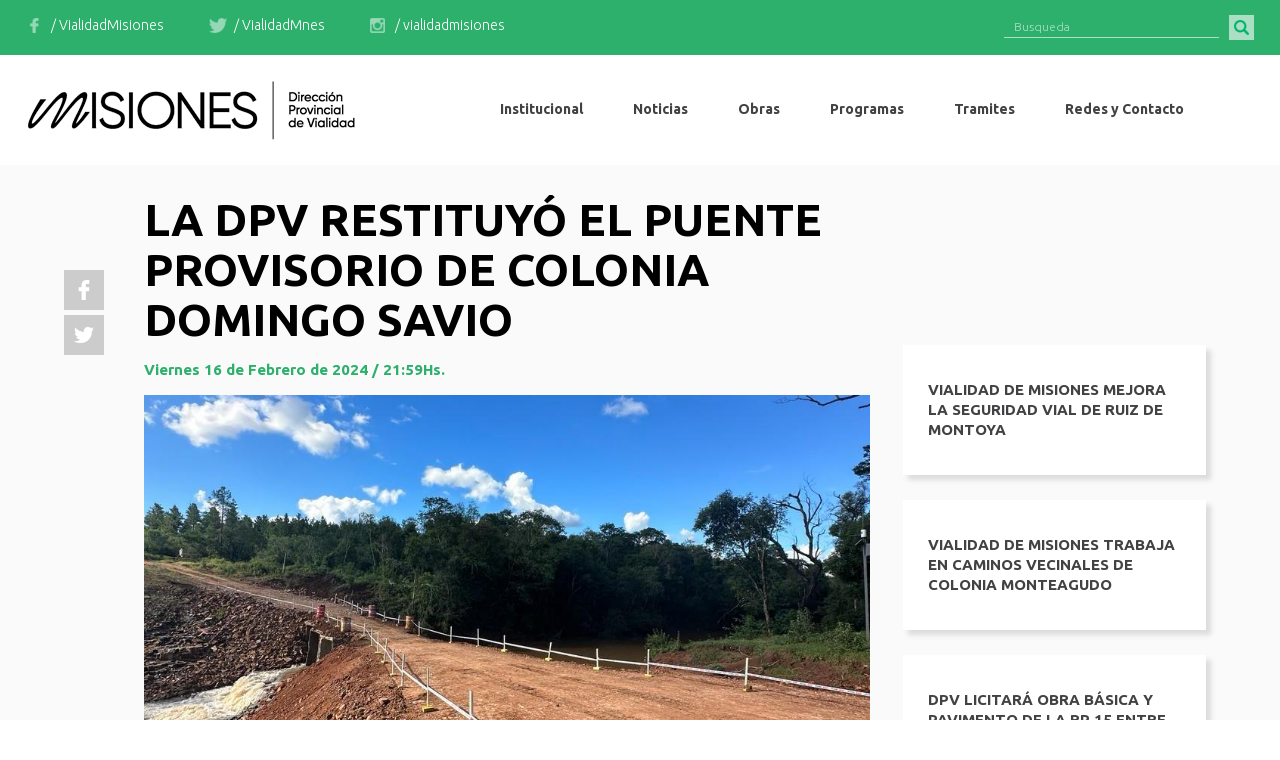

--- FILE ---
content_type: text/html; charset=UTF-8
request_url: http://dpvmisiones.gob.ar/noticia-detalle.php?noticia=872
body_size: 4219
content:
<!DOCTYPE html PUBLIC "-//W3C//DTD XHTML 1.0 Transitional//EN" "http://www.w3.org/TR/xhtml1/DTD/xhtml1-transitional.dtd">
<html xmlns="http://www.w3.org/1999/xhtml">
<head>
    
<!-- Global site tag (gtag.js) - Google Analytics -->
<script async src="https://www.googletagmanager.com/gtag/js?id=G-MQKTSZE6FL"></script>
<script>
window.dataLayer = window.dataLayer || [];
  function gtag(){dataLayer.push(arguments);}
  gtag('js', new Date());

  gtag('config', 'G-MQKTSZE6FL');
</script><meta http-equiv="Content-Type" content="text/html; charset=utf-8" />
<link href="estilo/estilo.css" rel="stylesheet" type="text/css" />
<link href="estilo/icono.ico" type="image/x-icon" rel="shortcut icon" />
<title>Direccion Provincial de Vialidad // Misiones Provincia</title>
<meta name="viewport" content="width=device-width, initial-scale=1.0" />
<script src="http://ajax.googleapis.com/ajax/libs/jquery/1.8.3/jquery.min.js"></script>
<script src="js/jquery-1.9.1.min.js"></script> 
<script>
function compartir_redes(){
	$("#iconos").addClass('transicion');
	$("#iconos").toggle();
}
</script>




<!--------------------------FACEBBOK-------------------------------->
	<meta property="og:url"           content="http://www.dpvmisiones.gob.ar/noticia-detalle.php?noticia=872" />
	<meta property="og:type"          content="website" />
	<meta property="og:image"         content="http://www.dpvmisiones.gob.ar/files/noticias/DPV - DOMINGO SAVIO.jpeg" />
	<meta property="og:title"         content="La DPV restituyó el puente provisorio de colonia Domingo Savio" />
	<meta property="og:description"   content="En el municipio de San Ignacio, un equipo de Vialidad Misiones trabaj&oacute; en la limpieza del cauce del arroyo Yabebiry y ejecut&oacute; una nueva alcantarilla provisoria, que permite el paso de veh&iacute;culos por el camino vecinal de forma segura.

T&eacute;cnicos de la DPV trabajaron en el lugar para reconstruir el puente provisorio, por el cual ya est&aacute; permitido el paso con veh&iacute;culos de un m&aacute;ximo de 10 toneladas y en un solo sentido de circulaci&oacute;n a la vez, ya que la estructura cuenta con un solo carril.

El paso est&aacute; ubicado en la colonia Domingo Savio, en el l&iacute;mite de la localidad de M&aacute;rtires con San Ignacio, en inmediaciones de la Escuela Provincial N&deg; 889 y de la traza de la Ruta Provincial N&ordm; 210.

Si bien la estructura est&aacute; emplazada en un camino vecinal, de jurisdicci&oacute;n municipal, la obra fue ejecutada por el Gobierno Provincial a trav&eacute;s de la DPV a modo de contribuci&oacute;n con el municipio a fin de rehabilitar el paso por dicha traza." />

</head>

<body>






<script type="text/javascript" src="js/shadow.js"></script>
<!-- this section is the only one needed to run Shadowbox --> 
<link rel="stylesheet" type="text/css" href="estilo/shadowbox.css">
<script type="text/javascript" src="js/shadowbox.js"></script>
<script type="text/javascript"> 
Shadowbox.init({
    // a darker overlay looks better on this particular site
    overlayOpacity: 0.85
    // setupDemos is defined in assets/demo.js
}, setupDemos);
</script> 

<div class="menuPC">
<div id="cabecera">
	<div id="datos_superiores">
        <div id="redes_sociales">
        	<a href="https://www.facebook.com/VialidadMisiones/?ref=bookmarks" target="_blank"><div id="item" class="item-face">/ VialidadMisiones</div></a>
        	<a href="https://twitter.com/vialidadmnes?lang=es" target="_blank"><div id="item" class="item-tw">/ VialidadMnes</div></a>
        	<a href="https://www.instagram.com/vialidadmisiones" target="_blank"><div id="item" class="item-instagram">/ vialidadmisiones</div></a>
        </div>
        
        
        <div id="buscador">
        <form action="busqueda.php" method="get">
        <input name="buscador" type="text" placeholder="Busqueda" value="" />
        <input type="submit" class="btnBuscar" value=" " />
        </form>
        </div>
        
    </div> 

	<div id="botones">
    	<a href="index.php"><div id="logo"></div></a>
        <div id="menu">
          <div id="opcion" class="transicion">
                    <a href="contacto.php"><div id="principal">Redes y Contacto</div></a>
                </div>

            <div id="opcion" class="transicion">
                <a href="#"><div id="principal">Tramites</div></a>
                <div id="secundario" class="transicion">
                    <!--	<a href="descargas/institucional_descarga.php"><div id="item">Descargas</div></a> -->
                    <a href="institucional_descarga.php"><div id="item">Descargas</div></a>
                    <a href="autorizacion_circulacion.php"><div id="item">Permiso de Circulación</div></a>
                </div>
            </div>

          <div id="opcion" class="transicion">
                    <a href="programas.php"><div id="principal">Programas</div></a>
                </div>

          <div id="opcion" class="transicion">
                <a href="#"><div id="principal">Obras</div></a>
                <div id="secundario" class="transicion">
                <!--	<a href="obras.php?estado=proyectada"><div id="item">Proyectadas</div></a> -->
                <!--	<a href="obras-posadas.php"><div id="item">Circuitos</div></a>-->
                    <a href="obras.php?estado=ejecucion"><div id="item">En Ejecución</div></a>
                    <a href="obras.php?estado=finalizadas"><div id="item">Finalizadas</div></a>
                </div>
          </div>

          <div id="opcion" class="transicion">
                    <a href="noticias.php"><div id="principal">Noticias</div></a>
                </div>





            <div id="opcion" class="transicion">
            	<a href="#"><div id="principal">Institucional</div></a>
                <div id="secundario" class="transicion">
                	<a href="historia.php"><div id="item">Historia</div></a>
                	<a href="autoridades.php"><div id="item">Autoridades</div></a>
                	<a href="revistas.php"><div id="item">Revistas del Camino</div></a>
                </div>
            </div>
      </div>
  </div>
</div>
</div>




<!----------------------MENU RESPONSIVE--------------------------->
<link rel="stylesheet" href="estilo/menu_responsive.css">
	<script>
		$(function() {
			var pull 		= $('#pull');
				menu 		= $('nav ul');
				menuHeight	= menu.height();

			$(pull).on('click', function(e) {
				e.preventDefault();
				menu.slideToggle();
			});

			$(window).resize(function(){
        		var w = $(window).width();
        		if(w > 320 && menu.is(':hidden')) {
        			menu.removeAttr('style');
        		}
    		});
		});
	</script>
    
<div class="menuMovil">
<nav class="clearfix">
    <ul class="clearfix">
        <li class="sub_select"><a href="index.php" class="boton_mov transicion">Inicio</a></li>
        <li class="sub_select"><a href="historia.php" class="boton_mov transicion">Historia</a></li>
        <li class="sub_select"><a href="autoridades.php" class="boton_mov transicion">Autoridades</a></li>
        <li class="sub_select"><a href="revistas.php" class="boton_mov transicion">Revistas del Camino</a></li>
        <li class="sub_select"><a href="noticias.php" class="boton_mov transicion">Noticias</a></li>
        <li class="sub_select"><a href="obras.php?estado=ejecucion" class="boton_mov transicion">Obras</a></li>
        <li class="sub_select"><a href="programas.php" class="boton_mov transicion">Programas</a></li>
        <li class="sub_select"><a href="institucional_descarga.php" class="boton_mov transicion">Descargas</a></li>
        <li class="sub_select"><a href="autorizacion_circulacion.php" class="boton_mov transicion">Permiso de Circulación</a></li>
        <li class="sub_select"><a href="contacto.php" class="boton_mov transicion">Redes y Contacto</a></li>
        

</ul>
        <!---------------------LOGIN----------------------->
    <div style="width:100%; float:left; height:auto; text-align:right; padding:8px 0px; background-color:#2CB06C; overflow:hidden;">
    
    
<img src="estilo/logo_movil.png" width="180px" style="margin:5px 10px; float:left;" />

    	<div style="width:50px; float:right; height:auto; text-align:right; padding:8px 0px; background:none; "><a href="#" id="pull"><img src="estilo/menu.png" width="20" height="20" style="margin:10px 10px 0px 0px; float:right;" /></a></div>

    	<div style="width:50px; float:right; height:auto; text-align:right; padding:8px 0px; background:none; opacity:0.7;"><a href="busqueda.php"><img src="estilo/iconos/btn_buscar-56-bl.png" width="20" height="20" style="margin:10px 10px 0px 0px; float:right;" /></a></div>


</div>
	
        
  </nav>
  
</div>    
  <div id="espacio_menu_movil"></div>




<div id="noticiaDetalle">
	<div id="colRedes">
    	<!---FACEBOOK-->
        <a href="https://facebook.com/sharer/sharer.php?u=http://www.dpvmisiones.gob.ar/noticia-detalle.php?noticia=872" target="_blank" class="redSocial face">&nbsp;</a>
        
    	<!---TWITTER-->
    	<a  href="http://twitter.com/share?text=La DPV restituyó el puente provisorio de colonia Domingo Savio&url=http://www.dpvmisiones.gob.ar/noticia-detalle.php?noticia=872" target="_blank" class="redSocial tw">&nbsp;</a>
        
    </div>
    
    
    <div id="colRedesMovil" class="solo_movil">
    	<a onclick="compartir_redes()"><div id="iconoPrincipal">&nbsp;</div></a>
    <div id="iconos">
    	<!---FACEBOOK-->
        <a href="https://facebook.com/sharer/sharer.php?u=http://www.dpvmisiones.gob.ar/noticia-detalle.php?noticia=872" target="_blank" class="redSocial face">&nbsp;</a>
        
    	<!---TWITTER-->
    	<a  href="http://twitter.com/share?text=La DPV restituyó el puente provisorio de colonia Domingo Savio&url=http://www.dpvmisiones.gob.ar/noticia-detalle.php?noticia=872" target="_blank" class="redSocial tw">&nbsp;</a>
        
    	<!---WP-->
    	<a href="https://api.whatsapp.com/send?text=http://www.dpvmisiones.gob.ar/noticia-detalle.php?noticia=872" class="redSocial wp">&nbsp;</a>
    </div>
    
    </div>
    
    <div id="colNoticia">
    	<div id="titulo">La DPV restituyó el puente provisorio de colonia Domingo Savio</div>
   	  	<div id="fecha">Viernes 16 de Febrero de 2024 / 21:59Hs.</div>
	    <div id="portada">
			                <a href="files/noticias/DPV - DOMINGO SAVIO.jpeg" rel="shadowbox[1]"><img src="files/noticias/DPV - DOMINGO SAVIO.jpeg" class="transicion" /></a>
                    </div>
        <div id="galeria">
      			
                </div>
        <div id="detalle"><p>En el municipio de San Ignacio, un equipo de Vialidad Misiones trabaj&oacute; en la limpieza del cauce del arroyo Yabebiry y ejecut&oacute; una nueva alcantarilla provisoria, que permite el paso de veh&iacute;culos por el camino vecinal de forma segura.</p>

<p>T&eacute;cnicos de la DPV trabajaron en el lugar para reconstruir el puente provisorio, por el cual ya est&aacute; permitido el paso con veh&iacute;culos de un m&aacute;ximo de 10 toneladas y en un solo sentido de circulaci&oacute;n a la vez, ya que la estructura cuenta con un solo carril.</p>

<p>El paso est&aacute; ubicado en la colonia Domingo Savio, en el l&iacute;mite de la localidad de M&aacute;rtires con San Ignacio, en inmediaciones de la Escuela Provincial N&deg; 889 y de la traza de la Ruta Provincial N&ordm; 210.</p>

<p>Si bien la estructura est&aacute; emplazada en un camino vecinal, de jurisdicci&oacute;n municipal, la obra fue ejecutada por el Gobierno Provincial a trav&eacute;s de la DPV a modo de contribuci&oacute;n con el municipio a fin de rehabilitar el paso por dicha traza.</p></div>
  </div>
    
    
    
    
    <div id="colRelacionado">
        	<div id="item"><a href="noticia-detalle.php?noticia=1131" class="link">
                Vialidad de Misiones mejora la seguridad vial de Ruiz de Montoya </a>
        </div>
        	<div id="item"><a href="noticia-detalle.php?noticia=1130" class="link">
                Vialidad de Misiones trabaja en caminos vecinales de Colonia Monteagudo </a>
        </div>
        	<div id="item"><a href="noticia-detalle.php?noticia=1129" class="link">
                DPV licitará obra básica y pavimento de la RP 15 entre Colonia La Flor y la RP 2 </a>
        </div>
        	<div id="item"><a href="noticia-detalle.php?noticia=1128" class="link">
                DPV capacita para mayor eficiencia de los trabajos en caminos terrados </a>
        </div>
        	<div id="item"><a href="noticia-detalle.php?noticia=1127" class="link">
                La DPV está optimizando el acceso a los Saltos del Tabay </a>
        </div>
        </div>
    
    
    	
</div>







<div id="pie">
	<div id="contenedor">
    	<div id="menu">
        	<div id="columna">
            	<div id="tituloMenu">INSTITUCIONAL</div>
                <a href="historia.php" class="btn_pieMenu">Historia</a>
                <a href="autoridades.php" class="btn_pieMenu">Autoridades</a>
                <a href="#" class="btn_pieMenu">Departamentos</a>
            </div>
        
        	<div id="columna">
            	<div id="tituloMenu">SERVICIOS</div>
                <a href="noticias.php" class="btn_pieMenu">Noticias</a>
                <a href="programas.php" class="btn_pieMenu">Programas</a>
                <a href="#" class="btn_pieMenu">Educación Vial</a>
            </div>
        
        	<div id="columna">
            	<div id="tituloMenu">OBRAS</div>
                <a href="#" class="btn_pieMenu">Proyectadas</a>
                <a href="obras.php?estado=ejecucion" class="btn_pieMenu">En ejecución</a>
                <a href="obras.php?estado=finalizadas" class="btn_pieMenu">Finalizadas</a>
            </div>
        </div>
    
		<div id="redes"> 
        	<div id="columna">
                <a href="https://www.facebook.com/VialidadMisiones/?ref=bookmarks"><div id="item" class="item-face">/ VialidadMisiones</div></a>
                <a href="https://www.instagram.com/vialidadmisiones"><div id="item" class="item-inst">/ VialidadMnes</div></a>
                <a href="https://twitter.com/vialidadmnes?lang=es" target="_blank"><div id="item" class="item-tw">/ vialidadmisiones</div></a>
            </div>
        	<div id="columna">
                <a href="#"><div id="item" class="item-dir">Francisco de Haro y Luchessi</div></a>
                <a href="#"><div id="item" class="item-tel">+54 (376) 444-7447</div></a>
                <a href="#"><div id="item" class="item-mail">infovialidad@misiones.gov.ar</div></a>
            </div>

        </div>  
        
        <div id="redes_movil">
        	<a href="https://www.facebook.com/VialidadMisiones/?ref=bookmarks" target="_blank"><div id="caja" class="item-face">&nbsp;</div></a>
        	<a href="https://twitter.com/vialidadmnes?lang=es" target="_blank"><div id="caja" class="item-tw">&nbsp;</div></a>
        	<a href="https://www.instagram.com/vialidadmisiones" target="_blank"><div id="caja" class="item-instagram">&nbsp;</div></a>
        	<a href="https://www.youtube.com/channel/UCTcORELck5LudBWzhAukPig"><div id="caja" class="item-yt">&nbsp;</div></a>
        </div>
          
    </div>
    
	<div id="socalo">
    	<div id="logo"><img src="estilo/logo.png" height="40px"/> </div>
        <div id="derechos"><strong>&copy; Todos los derechos reservados \ dpv.misiones.gov.ar </strong><br /> Desarrollado por División Informática DPV
 </div>
    </div>

</div>	<!-- Load Facebook SDK for JavaScript -->
	<div id="fb-root"></div>
	<script>(function(d, s, id) {
	  var js, fjs = d.getElementsByTagName(s)[0];
	  if (d.getElementById(id)) return;
	  js = d.createElement(s); js.id = id;
	  js.src = "//connect.facebook.net/en_US/sdk.js#xfbml=1";
	  fjs.parentNode.insertBefore(js, fjs);
	}(document, 'script', 'facebook-jssdk'));</script>

	<!-- Your share button code -->
	<div class="fb-share-button" 
		data-href="http://www.dpvmisiones.gob.ar/noticia-detalle.php?noticia=872"
		data-layout="button_count">
	</div>
</body>
</html>
















































--- FILE ---
content_type: text/css
request_url: http://dpvmisiones.gob.ar/estilo/estilo.css
body_size: 7251
content:
@import url(responsive.css);
@import url('https://fonts.googleapis.com/css?family=Ubuntu:300,400,500,700');
@import url('https://fonts.googleapis.com/css2?family=Material+Symbols+Outlined:opsz,wght,FILL,GRAD@20..48,100..700,0..1,-50..200');
@font-face { font-family: helvetica; src: url("fuentes/HelveticaLTStd-Cond.otf") format("opentype"); }
@font-face { font-family: helveticaLight; src: url("fuentes/HelveticaLTStd-LightCond.otf") format("opentype");}
@font-face { font-family: helveticaBold; src: url("fuentes/HelveticaLTStd-BlkCond.otf") format("opentype"); }


html {
	width:100%;
	height:100%;
}

body {
	margin-left: 0px;
	margin-top: 0px;
	margin-right: 0px;
	margin-bottom: 0px;
	height:100%;
}
a {
	text-decoration:none;
} 
.transicion {
	-webkit-transition: all 0.1s linear;
	-moz-transition: all 0.1s linear;
	-o-transition: all 0.1s linear;
	-ms-transition: all 0.1s linear;
	transition: all 0.1s linear;
}
.transicion2 {
	-webkit-transition: all 0.3s linear;
	-moz-transition: all 0.3s linear;
	-o-transition: all 0.3s linear;
	-ms-transition: all 0.3s linear;
	transition: all 0.3s linear;
}


.text-verde {
	color: #2CB06C !important;
}

.text-fuxia {
	color: #EC1E79 !important;
}
.uppercase {
	text-transform:uppercase !important;
}

#cabecera {
	width:100%;
	height:auto;
	float:left;
}
#cabecera #datos_superiores {
	width:96%;
	height:auto;
	padding:15px 2%;
	float:left;
	overflow:hidden;
	background-color:#2CB06C;
}
#cabecera #datos_superiores #redes_sociales {
	width:calc(100% - 300px);
	height:20px;
	float:left;
}
#cabecera #datos_superiores #redes_sociales #item{
	width:auto;
	overflow:auto;
	float:left;
	margin-right:45px;
	padding-left:25px;
	font-family: 'Ubuntu', sans-serif;
	font-size:14px;
	line-height:20px;
	color:#FFF;
	font-weight:200;
	background-position:left center;
	background-repeat:no-repeat;
	background-size:auto 15px;
}
#cabecera #datos_superiores #redes_sociales .item-face{ background-image:url(iconos/face-20.png); background-position:5px center; }
#cabecera #datos_superiores #redes_sociales .item-tw{ background-image:url(iconos/tw-20.png); }
#cabecera #datos_superiores #redes_sociales .item-instagram{ background-image:url(iconos/instagram-20.png); }

#cabecera #datos_superiores  #buscador{
	width:250px;
	height:auto;
	overflow:hidden;
	float:right;
}
#cabecera #datos_superiores  #buscador input[type="text"]{
	float:left;
	width:calc(100% - 55px);
	padding:2px 10px;	
	font-family: 'Ubuntu', sans-serif;
	font-size:15px;
	line-height:18px;
	margin-right:10px;
	font-weight:300;
	color:#FFF;
	background-color:transparent;
	border:none;
	border-bottom:1px solid rgba(255,255,255,.6);
	outline:0px;
}
#cabecera #datos_superiores  #buscador ::placeholder  {
	color:rgba(255,255,255,.6);
	font-size:12px;
	line-height:18px;
}
#cabecera #datos_superiores  #buscador .btnBuscar{
	width:25px;
	height:25px;
	overflow:hidden;
	float:left;
	background-image:url(iconos/btn_buscar.png);
	background-position:center center;
	background-repeat:no-repeat;
	background-color:rgba(255,255,255,.6);
	background-size:15px auto;
	border:none;
}
#cabecera #datos_superiores  #buscador .btnBuscar:hover{
	background-color:rgba(255,255,255,.8);
}
#cabecera #botones {
	width:96%;
	height:auto;
	float:left;
	padding:15px 2%;
}

#cabecera #botones #logo{
	width:400px;
	height:80px;
	overflow:hidden;
	float:left;
	background-image:url(logo.jpg);
	background-position:left center;
	background-repeat:no-repeat;
	background-size:auto 100px;

}
#cabecera #botones #menu{
	width:calc(100% - 450px);
	height:50px;
	float:left;
	margin-top:15px;
}
#cabecera #botones #menu #opcion{
	width:auto;
	float:right;
	height:auto;
	position:relative;
	z-index:9999;
	margin-left:10px;
}

#cabecera #botones #menu #opcion #principal {
	margin:5px 10px;
	padding:9px 10px;
	border-bottom:solid 2px rgba(44,176,108,.0);
	font-family: 'Ubuntu', sans-serif;
	font-size:14px;
	line-height:20px;
	font-weight:700;
	color:#424143;
}
#cabecera #botones #menu #opcion:hover #principal {
	border-bottom:solid 2px rgba(44,176,108,1);
	color:#2CB06C;
}
#cabecera #botones #menu #opcion #secundario{
	width:180px;
	height:0px;
	overflow:hidden;
	float:left;
	padding:10px 5px;
	position:absolute;
	background-color:#FFF;
	z-index:9999;
	top:50px;
	display:none;
	box-shadow:3px 3px 5px #333;
}
#cabecera #botones #menu #opcion:hover #secundario{
	height:auto;
	display:block;
}
#cabecera #botones #menu #opcion #secundario #item{
	width:calc(100% - 30px);
	height:auto;
	float:left;
	overflow:hidden;
	margin:0px 10px;
	padding:10px 5px;
	border-bottom:solid 1px #CCC;
	font-family: 'Ubuntu', sans-serif;
	font-size:13px;
	line-height:20px;
	font-weight:400;
	color:#424143;
}
#cabecera #botones #menu #opcion #secundario #item:hover{
	color:#000;
	font-weight:500;
}

#espacio_menu_movil {
	height:60px;
	width:100%;
	float:left;
	overflow:hidden;
	background-color:#FFF;
	position:relative;
}
#slideInicio {
	width:100%;
	float:left;
	overflow:hidden;
}
#slideInicio #fondo{
	width:100%;
	height:100%;
	float:left;
	position:absolute;
	left:0px;
	top:0px;
	background-color:rgba(0,0,0,.2);
	z-index:999;
	background-image:url(bg-slide_ubicacion.png);
	background-repeat:repeat-x;
	background-position:left bottom;
}
#slideInicio #fondo #placa{
	height:auto;
	overflow:hidden;
}

#slideInicio #fondo #placa .titulo{
	font-family: 'Ubuntu', sans-serif;
	color:#FFF;
	font-weight:700;
	background-color:#38DA66;
	text-transform:uppercase;
	padding:0px 5px;
}
#slideInicio #fondo .placaIzq{
	text-align:left;
	float:left;
}
#slideInicio #fondo .placaIzq .btn_VerMas{ 	float:left; }
#slideInicio #fondo .placaIzq .precio{	float:left; }
#slideInicio #fondo .placaDcha{ 
	text-align:right;
	float:right;
}
#slideInicio #fondo .placaDcha .btn_VerMas{	float:right; }
#slideInicio #fondo .placaDcha .precio{ float:right; }
#slideInicio #fondo .placaCentro{
	text-align:center;
	float:left;
}
#slideInicio #fondo .placaCentro .btn_VerMas{ float:left; }
#slideInicio #fondo .placaCentro .precio{ float:none; width:calc(40% - 50px) ; margin:0px 30%; }


#slideInicio #fondo #ubicacion{
	width:auto;
	height:auto;
	background-image:url(iconos/bg-pin_slid.png);
	background-repeat:no-repeat;
	position:absolute;
	z-index:999999;
	bottom:5%;
	border-radius:5px;
}
#slideInicio #fondo #ubicacion .direccionPoint{
	font-family: 'Ubuntu', sans-serif;
	color:#FFF;
	text-transform:uppercase;
	font-weight:900;
}
#slideInicio #fondo #ubicacion .localidadPoint{
	font-family: 'Ubuntu', sans-serif;
	font-weight:700;
	color:#38DA66;
	text-transform:uppercase;
}
#tituloGral {
	width:100%;
	height:auto;
	overflow:hidden;
	float:left;
	font-family: 'Ubuntu', sans-serif;
	font-weight:700;
	color:#38da66;
	text-align:center;
	text-transform:uppercase;
}
#subTituloGral {
	width:100%;
	height:auto;
	overflow:hidden;
	float:left;
	font-family: 'Ubuntu', sans-serif;
	font-weight:700;
	color:#000;
	text-align:left;
	text-transform:uppercase;
}
#inicio_noticias {
	height:auto;
	overflow:hidden;
	float:left;
}
#inicio_noticias #columna_izq{
	width:calc(50% - 40px);
	height:auto;
	overflow:hidden;
	float:left;
	margin-right:40px;
	margin-top:70px;
}
#inicio_noticias #columna_dcha{
	width:calc(50% - 40px);
	height:auto;
	overflow:hidden;
	float:left;
	margin-left:40px;
	margin-top:70px;
}
#inicio_noticias .btn_masNoticias {
	width:300px;
	height:auto;
	overflow:hidden;
	float:left;
	margin:40px calc(50% - 150px);
	font-family: 'Ubuntu', sans-serif;
	font-size:17px;
	line-height:35px;
	color:#FFF;
	font-weight:700;
	background-color:#38DA66;
	text-transform:uppercase;
	padding:5px 0px;
	text-align:center;
}
#noticias{
	width:100%;
	height:auto;
	overflow:hidden;
	float:left;
}
#noticias #caja .banner-revista{
	width: 100%;
	height: 480px;
	float: left;
	overflow: hidden;
}
#noticias #caja .banner-revista img{
	width: 100%;
	height: auto;
	min-height: 100%;
}
#noticias #caja{
	height:auto;
	overflow:hidden;
	float:left;
}
#noticias #caja #portada{
	height:auto;
	overflow:hidden;
	float:left;
	position:relative;
}
#noticias #caja #portada #imagen{
	width:100%;
	height:auto;
	overflow:hidden;
	float:left;	
}
#noticias #caja #portada #imagen img{
	width:100%;
	height:auto;
	overflow:hidden;	
}
#noticias #caja:hover #portada #imagen img{
	transform: scale(1.05);
}
#noticias #caja #portada #placa{
	width:calc(100% - 30px);
	overflow:hidden;
	padding:15px;
	float:left;
	background-repeat:repeat-x;
	position:absolute;
	bottom:0px;
	z-index:999;
}
#noticias #caja #portada #placa #titulo{
	width:calc(90% - 30px);
	height:auto;
	float:left;
	position:absolute;
	bottom:15px;
}
#noticias #caja #portada #placa #titulo .titulo{
	font-family: 'Ubuntu', sans-serif;
	font-size:30px;
	line-height:40px;
	background-color:#38DA66;
	color:#FFF;
	font-weight:700;
	text-transform:uppercase;
	padding:0px 5px;
}
#noticias #caja #contenido{
	overflow:hidden;
	float:left;
	position:relative;
}
#noticias #caja #contenido #titulo{
	width:100%;
	height:auto;
	float:left;
}
#noticias #caja #contenido #titulo .titulo{
	font-family: 'Ubuntu', sans-serif;
	color:#000;
	font-weight:700;
	text-transform:uppercase;
}
#noticias #caja:hover #contenido #titulo .titulo{
	color:#2CB06C;
}
#noticias #caja #contenido #fecha {
	width:100%;
	height:auto;
	float:left;
	font-family: 'Ubuntu', sans-serif;
	color:#000;
}
#noticias #caja #contenido #seccion {
	width:100%;
	height:auto;
	float:left;
	font-family: 'Ubuntu', sans-serif;
	color:#2CB06C;
	margin:5px auto;
}
#noticias #caja:hover #contenido #seccion {
	color:#999;
}
#noticias #caja #contenido #resumen {
	width:100%;
	height:auto;
	overflow:hidden;
	float:left;
	position:relative;
	font-family: 'Ubuntu', sans-serif;
	z-index:9999;
	text-align:justify;
}
#noticias #caja #contenido #ver_mas {
	width:100%;
	height:30px;
	float:left;
	overflow:hidden;
	position:absolute;
	bottom:0px;
	padding-top:10px;
	background-color:#FFF;
	z-index:9999;
}
#noticias #caja #contenido .btn_vermas {
	width:auto;
	height:auto;
	overflow:hidden;
	float:left;
	font-family: 'Ubuntu', sans-serif;
	color:#FFF;
	font-weight:500;
	background-color:#38DA66;
	text-transform:uppercase;
	padding:5px 20px;
	text-align:center;
}
#navegador {
	width:auto;
	height:auto;
	overflow:hidden;
	margin:10px auto;	
	clear:both;
	float:right;
}
#navegador .anterior{
	width:40px;
	height:40px;
	background-color:#CCC;
	color:#FFF;
	overflow:hidden;
	background-image:url(iconos/izq-60-bl.png);
	background-position:center center;
	background-repeat:no-repeat;
	background-size:20px auto;
	float:left;
}
#navegador .anterior:hover{
	background-color:#38DA66;
}
#navegador .siguiente{
	width:40px;
	height:40px;
	background-color:#CCC;
	color:#FFF;
	overflow:hidden;
	background-image:url(iconos/dcha-30-bl.png);
	background-position:center center;
	background-repeat:no-repeat;
	background-size:20px auto;
	float:left;
}
#navegador .siguiente:hover{
	background-color:#38DA66;
}
#navegador .actual{
	width:auto;
	height:40px;
	float:left;
	overflow:hidden;
	font-family: 'Ubuntu', sans-serif;
	font-size:15px;
	line-height:40px;
	color:#999;
	text-align:center;
	font-weight:700;
	padding:0px 25px;
}
.caja-estilo1 { width:100%; margin-bottom:5px; }
.caja-estilo1 #portada{ width:100%; max-height:338px; }
.caja-estilo1 #placa{ height:338px; background-image:url(bg-noticias.png); background-position:bottom left; }
.caja-estilo1:hover #placa{ background-color:rgba(0,0,0,.3); }
.caja-estilo1 #placa #titulo{ display:block; }
.caja-estilo1 #contenido{ width:100%; }
.caja-estilo1 #contenido #fecha{ font-size:16px; line-height:20px; margin:10px 0px; }
.caja-estilo1 #contenido #resumen{ font-size:14px; line-height:18px; color:#999; }
.caja-estilo1:hover #contenido #resumen{ color:#000; }

.caja-estilo2 { width:100%; margin-bottom:65px; }
.caja-estilo2 #portada{ width:30%; }
.caja-estilo2 #portada #imagen img{ max-height:130px;}
.caja-estilo2 #placa{ height:150px;  background-image:url(bg-noticias.png); background-position:top center; }
.caja-estilo2:hover #placa{ background-color:rgba(0,0,0,.4);	}
.caja-estilo2 #placa #titulo{ display:none; }
.caja-estilo2 #contenido #titulo .titulo{ font-size:20px; line-height:23px; }
.caja-estilo2 #contenido{ width:calc(70% - 20px); margin-left:20px; }
.caja-estilo2 #contenido #fecha{ font-size:13px; line-height:18px; margin:5px 0px; padding-bottom:5px; border-bottom:1px solid #38DA66; }
.caja-estilo2 #contenido #resumen{ font-size:13px; line-height:18px; color:#999; }
.caja-estilo2:hover #contenido #resumen{ color:#000; }
.caja-estilo2 #contenido .btn_vermas { font-size:13px; line-height:18px; margin:15px 0px; }

.caja-estilo3 { border-bottom:1px solid #CCC;  }
.caja-estilo3 #placa{ height:100%;  background-image:url(bg-noticias.png); background-position:bottom center; }
.caja-estilo3:hover #placa{ background-color:rgba(0,0,0,.1);	}
.caja-estilo3 #placa #titulo{ display:none; }
.caja-estilo3:hover #contenido #resumen{ color:#000; }
.caja-estilo3 #contenido .btn_vermas { font-size:13px; line-height:18px; margin:15px 0px; }

.caja-estilo4 {background-color:#FFF;}
.caja-estilo4 #placa{ height:100%;  background-image:url(bg-noticias.png); background-position:top center; }
.caja-estilo4:hover #placa{ background-color:rgba(0,0,0,.05);}
.caja-estilo4 #placa #titulo{ display:none; }
.caja-estilo4 #contenido #fecha{ font-size:13px; line-height:18px; margin:5px 0px; padding-bottom:5px; }
.caja-estilo4 #contenido #seccion{ font-size:13px; line-height:18px; margin:5px 0px; padding-bottom:5px; }
.caja-estilo4 #contenido #resumen{ font-size:13px; line-height:20px; color:#999; }
.caja-estilo4:hover #contenido #resumen{ color:#000; }
.caja-estilo4 #contenido .btn_vermas { font-size:13px; line-height:18px;}

.caja-estilo5 { width:46%; margin:30px 2% 40px 2%; padding-bottom:40px; border-bottom:1px solid #CCC; }
.caja-estilo5 #portada{ width:45%; }
.caja-estilo5 #placa{ height:100%;  background-image:url(bg-noticias.png); background-position:bottom center; }
.caja-estilo5:hover #placa{ background-color:rgba(0,0,0,.0);	}
.caja-estilo5 #placa #titulo{ display:none; }
.caja-estilo5 #contenido #titulo .titulo{ font-size:25px; line-height:30px; }
.caja-estilo5 #contenido{ width:calc(55% - 20px); margin-left:20px; }
.caja-estilo5 #contenido #fecha{ font-size:13px; line-height:18px; margin:10px 0px; padding-bottom:5px; }
.caja-estilo5 #contenido #resumen{ font-size:16px; line-height:20px; color:#999; margin-top:15px; }
.caja-estilo5:hover #contenido #resumen{ color:#000; }
.caja-estilo5 #contenido .btn_vermas { font-size:13px; line-height:18px; margin:15px 0px; }

.caja-estilo6 {background-color:#FFF; float: left}

#inicio #img_central {
	width:100%;
	float:left;
	overflow:hidden;
	background-image:url(bg_imagen_central.jpg);
	background-position:center center;
	background-attachment:fixed;
}

#inicio #img_central #contenido{
	height:auto;
	background-color:rgba(0,0,0,.55);
	z-index:999999;
	overflow:hidden;
}
#inicio #img_central #contenido #caja{
	float:left;
	background-position:center center;
	background-repeat:no-repeat;
	background-color:rgba(56,218,102,.0);
}
#inicio #img_central #contenido #caja:hover{
	background-size:60% auto;
	background-color:rgba(56,218,102,.75);
}
#inicio #img_central #contenido .caja-escuela { background-image:url(iconos/central_educ.png); }
#inicio #img_central #contenido .caja-obras { background-image: url(iconos/central_obras.png); }
#inicio #img_central #contenido .caja-tramites { background-image:url(iconos/central_tramites.png); }
#inicio #img_central #contenido .caja-programas { background-image:url(iconos/central_programas.png); }
#inicio #img_central #contenido .caja-sigvial { background-image:url(iconos/central_sigvial.png); }

#inicio #slide_noticias {
	width:90%;
	height:300px;
	overflow:hidden;
	float:left;
	overflow:hidden;
	padding:10px 5%;
}

#owl-texto .item{
	max-height:300px;
	height:400px;
	background-color:#093;
	float:left;
}
#pie {
	width:100%;
	height:auto;
	overflow:hidden;
	float:left;
	z-index: 500;
}
#pie #contenedor{
	height:auto;
	overflow:hidden;
	float:left;
	background-color:#424143;
}
#pie #menu {
	width:55%;
	height:auto;
	overflow:hidden;
	float:left;
}
#pie #menu #columna {
	width:31.33%;
	height:auto;
	overflow:hidden;
	float:left;
	margin-right:2%;
}
#pie #menu #tituloMenu {
	width:100%;
	height:auto;
	overflow:hidden;
	float:left;
	font-family: 'Ubuntu', sans-serif;
	font-size:13px;
	line-height:18px;
	color:#38DA66;
	font-weight:700;
	text-transform:uppercase;
	margin-bottom:17px;
}
#pie #menu .btn_pieMenu {
	width:100%;
	text-decoration:none;
	height:auto;
	overflow:hidden;
	float:left;
	font-family: 'Ubuntu', sans-serif;
	font-size:15px;
	line-height:16px;
	font-weight:300;
	color:#FFF;
	margin-bottom:15px;
}
#pie #redes {
	height:auto;
	overflow:hidden;
	float:left;
}
#pie #redes_movil {
	width:90%;
	height:auto;
	float:left;
	margin:15px 5%;
}
#pie #redes_movil #caja{
	width:23%;
	overflow:hidden;
	height:70px;
	float:left;
	margin:10px 1%;
	background-color:rgba(0,0,0,.1);
	background-position:center center;
	background-repeat:no-repeat;
	background-size:auto 32px;
}
#pie #redes_movil .item-face{ background-image:url(iconos/fac-bl-60.png); }
#pie #redes_movil .item-tw{ background-image: url(iconos/tw-bl-64.png); }
#pie #redes_movil .item-instagram{ background-image: url(iconos/inst-bl-64.png) }
#pie #redes_movil .item-yt{ background-image: url(iconos/yt-bl-64.png) }


#pie #redes #columna {
	width:48%;
	height:auto;
	overflow:hidden;
	float:left;
	margin-right:2%;
}
#pie #redes #columna #item{
	width:calc(100% - 30px);
	height:auto;
	overflow:hidden;
	float:left;
	padding-left:30px;
	background-position:left center;
	background-repeat:no-repeat;
	background-size:18px auto;
	font-family: 'Ubuntu', sans-serif;
	font-size:15px;
	line-height:25px;
	font-weight:300;
	color:#FFF;
	margin-bottom:15px;
}
#pie #redes #columna .item-face { background-image: url(iconos/fac-ver-24.png);}
#pie #redes #columna .item-tw { background-image: url(iconos/tw-ver-24.png);}
#pie #redes #columna .item-inst { background-image: url(iconos/inst-ver-24.png);}
#pie #redes #columna .item-mail { background-image: url(iconos/mail-ver-24.png);}
#pie #redes #columna .item-dir { background-image: url(iconos/dir-ver-24.png);}
#pie #redes #columna .item-tel { background-image: url(iconos/tel-ver-24.png);}
#pie #socalo {
	height:auto;
	overflow:hidden;
	float:left;
	background-image:url(bg-pie_logo.png);
	background-position:top left;
	background-repeat:repeat-x;
	background-color:#2CB06C;
}
#pie #socalo #logo{
	height:auto;
	overflow:hidden;
	float:left;
}
#pie #socalo #logo img{
	height:auto;
	float:left;
}
#pie #socalo #derechos{
	height:auto;
	overflow:hidden;
	float:right;
	font-family: 'Ubuntu', sans-serif;
	font-weight:300;
	color:#424143;
}
#historia #historia_presentacion{
	width:84%;
	height:auto;
	overflow:hidden;
	float:left;
	margin:30px 8%;
}

#historia #meta{
	overflow:hidden;
	float:left;
 	background-size:100% auto;
 	background-position:center center;
	background-attachment:fixed;
}

#historia #meta #titulo{
	width:100%;
	height:auto;
	float:left;
	text-align:center;
	color:#38DA66;
	font-family: 'Ubuntu', sans-serif;
}
#historia #meta #detalle{
	height:auto;
	overflow:hidden;
	float:right;
	font-family: 'Ubuntu', sans-serif;
	font-weight:300;

}
#historia #historia_presentacion #detalle{
	width:100%;
	height:auto;
	overflow:hidden;
	float:right;
	text-align:left;
	font-family: 'Ubuntu', sans-serif;
	font-size:15px;
	font-weight:300;
	line-height:22px;
	color:#000;
	text-align:justify;
}
#historia #historia_presentacion #detalle .img-1{
	width:40%;
	height:auto;
	float:left;
	margin:0px 15px 15px 0px;
}
#historia #historia_presentacion #detalle .img-2{
	width:30%;
	height:auto;
	float:left;
	margin:15px 15px 15px 0px;
}
#historia #historia_presentacion #detalle .img-3{
	width:100%;
	height:auto;
	float:left;
	margin:15px 0px;
}
#autoridades #presidente{
	overflow:hidden;
	float:left;
	position:relative;
	background-position:top center;
/*/	background-attachment:fixed; /*/
}
#autoridades #presidente #cont_presidente{
	height:auto;
	overflow:hidden;
	float: right;
	position:absolute;
	right:10%;
}
#autoridades #presidente #titulo{
	width:100%;
	height:auto;
	float:left;
	text-align:right;
	color:#38DA66;
	font-family: 'Ubuntu', sans-serif;
	font-weight:700;
}
#autoridades #presidente #detalle{
	width:100%;
	height:auto;
	overflow:hidden;
	float:right;
	text-align:right;
	font-family: 'Ubuntu', sans-serif;
	color:#FFF;
	font-weight:300;
	text-shadow:0px 0px 3px #000;
}

#autoridades #cont_autoridades {
	width:88%;
	height:auto;
	overflow:hidden;
	float:left;
	margin:30px 6% 70px 6%;
}
#autoridades #cont_autoridades #jefes{
	width:100%;
	height:auto;
	overflow:hidden;
	float:right;
}

#autoridades #cont_autoridades #jefes #nivel{
	width:100%;
	height:auto;
	overflow:hidden;
	float:left;
}

#autoridades #cont_autoridades #jefes #nivel #titulo{
	height:auto;
	overflow:hidden;
	float:left;
}
#autoridades #cont_autoridades #jefes #nivel #titulo .titulo{
	font-family: 'Ubuntu', sans-serif;
	font-weight:400;
	color:#999;
	font-weight:700;
	text-transform:uppercase;
}

#autoridades #cont_autoridades #jefes #nivel #contenedor{
	height:auto;
	overflow:hidden;
	float:left;
}

#autoridades #cont_autoridades #jefes #caja-jefe{
	height:auto;
	overflow:hidden;
	float:left;
}
#autoridades #cont_autoridades #jefes #caja-jefe .nombre{
	width:100%;
	height:auto;
	overflow:hidden;
	font-family: 'Ubuntu', sans-serif;
	font-weight:500;
	color:#424143;
}
#autoridades #cont_autoridades #jefes #caja-jefe .cargo{
	width:100%;
	height:auto;
	overflow:hidden;
	font-family: 'Ubuntu', sans-serif;
	font-weight:400;
	color:#2CB06C;
}
#autoridades #cont_autoridades #jefes #caja-jefe .email{
	width:100%;
	height:auto;
	overflow:hidden;
	font-family: 'Ubuntu', sans-serif;
	font-weight:300;
	color:#666;
}
#noticiasSeccion {
	width:90%;
	height:auto;
	float:left;
	overflow:hidden;
	padding:30px 5%;
	background-color:#fafafa;
}
#noticiaDetalle {
	height:auto;
	overflow:hidden;
	float:left;
	background-color:#fafafa;
	z-index: 3;
}
#noticiaDetalle #colRedes{
	height:auto;
	float:left;
	overflow:hidden;
}
#noticiaDetalle #colRedes .redSocial{
	width:40px;
	height:40px;
	float:left;
	overflow:hidden;
	background-color:#CCC;
	background-position:center center;
	background-repeat:no-repeat;
	background-size:20px auto;
	margin-bottom:5px;
}
#noticiaDetalle #colRedes .redSocial:hover{
	background-color:#38DA66;
	background-size:24px auto;
}
#noticiaDetalle #colRedes .face{ background-image:url(iconos/fac-bl-60.png); }
#noticiaDetalle #colRedes .tw{ background-image:url(iconos/tw-bl-64.png); }
#noticiaDetalle #colRedes .insta{ background-image:url(iconos/inst-bl-64.png); }
#noticiaDetalle #colRedes .wp{ background-image:url(iconos/wp-bl-64.png); }
#noticiaDetalle #colRedesMovil{
	height:auto;
	width:auto;
	position:fixed;
	float:right;
	overflow:hidden;
	bottom:15px;
	right:15px;
	background-color:rgba(102,102,102,.4);
	z-index:999;
}
#noticiaDetalle #colRedesMovil #iconoPrincipal {
	width:60px;
	height:60px;
	float:right;
	overflow:hidden;
	position:relative;
	background-color:#333;
	background-image:url(iconos/bg-compartir.png);
	background-position:center center;
	background-repeat:no-repeat;
	background-size:20px auto;
}
#noticiaDetalle #colRedesMovil #iconos {
	width:auto;
	height:50px;
	float:right;
	position:relative;
	margin:5px 10px;
	display:none;
}
#noticiaDetalle #colRedesMovil #iconos  .redSocial{
	width:50px;
	height:50px;
	float:left;
	margin:0px 2px;
	overflow:hidden;
	background-position:center center;
	background-repeat:no-repeat;
	background-size:20px auto;
}
#noticiaDetalle #colRedesMovil #iconos .redSocial:hover{
	background-size:24px auto;
}
#noticiaDetalle #colRedesMovil #iconos .face{ background-image:url(iconos/fac-bl-60.png); background-color:#385599; }
#noticiaDetalle #colRedesMovil #iconos .tw{ background-image:url(iconos/tw-bl-64.png); background-color:#4fc5f7; }
#noticiaDetalle #colRedesMovil #iconos .insta{ background-image:url(iconos/inst-bl-64.png); background-color:#df2353; }
#noticiaDetalle #colRedesMovil #iconos .wp{ background-image:url(iconos/wp-bl-64.png); background-color:#23cd62;}
#noticiaDetalle #colNoticia{
	height:auto;
	overflow:hidden;
	float:left;
}
#noticiaDetalle #colNoticia #titulo{
	width:100%;
	height:auto;
	overflow:hidden;
	float:left;
	font-family: 'Ubuntu', sans-serif;
	font-weight:700;
	color:#000;
	text-transform:uppercase;
}
#noticiaDetalle #colNoticia #fecha{
	width:100%;
	height:auto;
	overflow:hidden;
	float:left;
	font-family: 'Ubuntu', sans-serif;
	font-weight:400;
	color:#2CB06C;
	font-weight:700;
}
#noticiaDetalle #colNoticia #ubicacion{
	width:100%;
	height:auto;
	overflow:hidden;
	float:left;
	font-family: 'Ubuntu', sans-serif;
	font-weight:700;
	color:#2CB06C;
}

#noticiaDetalle #colNoticia #mapa{
	width:100%;
	height:350px;
	overflow:hidden;
	float:left;
	position:relative;
	margin:10px 0px;
}
#noticiaDetalle #colNoticia #detalle{
	width:100%;
	height:auto;
	float:left;
	margin:20px 0px;
	font-family: 'Ubuntu', sans-serif;
	font-size:16px;
	font-weight:300;
	line-height:28px;
	color:#000;
	text-align:justify;
}

#noticiaDetalle #colNoticia #detalle a {
	text-decoration:none;
	background-color:#2CB06C;
	color:#FFF;
	font-weight:bold;
	padding:3px 5px;
}

#noticiaDetalle #colNoticia #portada{
	width:100%;
	height:auto;
	overflow:hidden;
	float:left;
}
#noticiaDetalle #colNoticia #portada img{
	width:100%;
	height:auto;
}
#noticiaDetalle #colNoticia #portada .youtube{
	width: 100%;
	height: auto;
	min-height: 500px;
}
#noticiaDetalle #colNoticia #galeria{
	width:100%;
	height:auto;
	overflow:hidden;
	float:left;
	padding:10px 0px;
}
#galeriaGral{
	width:100%;
	height:auto;
	float:left;
	overflow:hidden;
}
#galeriaGral .imgPrincipal{
	width:calc(100% - 10px);
	height:auto;
	float:left;
	background-color:#033;
	margin:4px 5px;
	overflow:hidden;
	position:relative;
}
#galeriaGral .imgPrincipal img{
	width:100%;
	height:auto;
}
#galeriaGral .imgPrincipal .placa{
	width:101%;
	height:101%;
	float:left;
	position:absolute;
	background-color:rgba(0,0,0,.5);
	background-image:url(iconos/verMas2-256.png);
	background-position:center center;
	background-size:0px auto;
	background-repeat:no-repeat;
	z-index:888;
	opacity:0;
}
#galeriaGral .imgPrincipal:hover .placa{
	opacity:1;
	background-size:50px auto;
}

#galeriaGral .imgSecundarias{
	margin:5px;
	float:left;
	overflow:hidden;
	position:relative;
}

#galeriaGral .imgSecundarias img{
	width:100%;
	min-height:100%;
}
#galeriaGral .imgSecundarias:hover img{
	transform:scale(1.1); 
}
#galeriaGral .imgOcultas{
	width:0px;
	height:0px;
	float:left;
	overflow:hidden;
	position:relative;
}
#galeriaGral .imgSecundarias .placa{
	width:101%;
	height:101%;
	float:left;
	position:absolute;
	background-color:rgba(0,0,0,.5);
	background-image:url(iconos/verMas2-256.png);
	background-position:center center;
	background-size:0px auto;
	background-repeat:no-repeat;
	z-index:888;
	opacity:0;
}
#galeriaGral .imgSecundarias:hover .placa{
	opacity:1;
	background-size:20px auto;
}
#galeriaGral .imgSecundarias .placaFinal{
	width:101%;
	height:101%;
	float:left;
	position:absolute;
	background-color:rgba(0,0,0,.3);
	background-repeat:no-repeat;
	z-index:888;
	opacity:1;
	display:table;
}
#galeriaGral .imgSecundarias .placaFinal .cant{
	font-family: 'Ubuntu', sans-serif;
	font-size:35px;
	color:#FFF;
	display: table-row;
	display: table-cell;
	vertical-align: middle;
	text-align: center;
	font-weight:400;
}
#noticiaDetalle #colRelacionado{
	height:auto;
	overflow:hidden;
	float:left;
}
#noticiaDetalle #colRelacionado #item{
	box-shadow:5px 5px 5px rgba(102,102,102,.2);
	height:auto;
	overflow:hidden;
	float:left;
	background-color:#FFF;
}
#noticiaDetalle #colRelacionado #item .link{
	font-family: 'Ubuntu', sans-serif;
	font-size:15px;
	line-height:20px;
	font-weight:400;
	color:#424143;
	font-weight:700;
	text-decoration:none;
	text-transform:uppercase;
}
#noticiaDetalle #colRelacionado #item:hover .link{
	color:#2CB06C;
}
#programas {
	width:90%;
	height:auto;
	float:left;
	overflow:hidden;
	padding:30px 5%;
	background-color:#fafafa;
}
#programas #caja_principal{
	float:left;
	overflow:hidden;
	position:relative;
}
#programas #caja_principal #portada{
	width:100%;
	height:100%;
	float:left;
	overflow:hidden;
}
#programas #caja_principal #portada img{
	width:100%;
	height:auto;
	min-height:100%;
	float:left;
}
#programas #caja_principal:hover #portada img{
	transform: scale(1.2);
}
#programas #caja_principal #placa{
	width:97%;
	height:100%;
	float:left;
	overflow:hidden;
	position:absolute;
	background-color:rgba(0,0,0,.6);
	display:table;
	padding:0px 2%;
}
#programas #caja_principal:hover #placa{
	background-color:rgba(56,218,102,.8);
}
#programas #caja_principal #placa .titulo{
	display: table-row;
	display: table-cell;
	vertical-align: middle;
	text-align:center;
	font-family: 'Ubuntu', sans-serif;
	font-weight:700;
	color:#FFF;
	text-transform:uppercase;
}




/*  REVISTA DIGITAL */
#programas #caja_principal #portada_revista{
	width:100%;
	height:100%;
	float:left;
	overflow:hidden;
}
#programas #caja_principal #portada_revista img{
	width:100%;
	height:auto;
	min-height:100%;
	float:left;
}
#programas #caja_principal:hover #portada_revista img{
	transform: scale(1.2);
}

#programas #caja_principal #placa_revista{
	width:90%;
	height:100%;
	float:left;
	overflow:hidden;
	position:absolute;
	background-color:rgba(0,0,0,.4);
	display:table;
	padding:0px 5%;
	top:0px;

}
#programas #caja_principal:hover #placa_revista{
	/*background-color:rgba(56,218,102,.9);*/
	background-color:rgba(0,0,0,.85);
}
#programas #caja_principal #placa_revista .titulo{
	display: table-row;
	display: table-cell;
	vertical-align: middle;
	text-align:center;

}

#programas #caja_principal #placa_revista .titulo .indice{
	width: 100%;
	float: left;
	margin: 20px 0px;
	font-family: 'Ubuntu', sans-serif;
	font-weight:700;
	color:#FFF;
	text-transform:uppercase;
}
#programas #caja_principal:hover #placa_revista .titulo .indice{
	opacity: .7;
}


#programas #caja_principal #placa_revista .titulo .sub_indice{
	display: none;
	width: 100%;
	float: left;
	text-align:center;
	font-size: 0px;
	line-height: 25px;
	font-family: 'Ubuntu', sans-serif;
	font-weight:700;
	color:#FFF;
	padding: 15px 0px;
	margin: 3px 0px;
	opacity: 0;
	background-color: rgba(255,255,255,.1);
}
#programas #caja_principal:hover #placa_revista .titulo .sub_indice{
	display: block;
	font-size: 20px;
	opacity: 1;
}
#programas #caja_principal #placa_revista .titulo .sub_indice:hover{
	background-color: rgba(56,218,102,.8);
}

#programas #descargas {
	width:100%;
	height:auto;
	overflow:hidden;
	/*display:flex;*/
	float:left;
}
#programas #descargas #item{
	box-shadow:4px 4px 4px rgba(102,102,102,.2);
	height:auto;
	overflow:hidden;
	float:left;
	text-align: center;
	background-color:#FFF;
}
#programas #descargas #item .link{
	font-family: 'Ubuntu', sans-serif;
	font-size:12px;
	line-height:20px;
	font-weight:400;
	color:#424143;
	font-weight:700;
	text-decoration:none;
	text-transform:uppercase;
}
#programas #descargas #item:hover .link{
	color:#2CB06C;
}


#programaDetalle {
	width:100%;
	height:auto;
	overflow:hidden;
	float:left;
	overflow:hidden;
	margin:0px 0%;
}
#programaDetalle #cabeceraSeccion{
	width:100%;
	background-position:center center;
	background-repeat:no-repeat;
	background-attachment:fixed;
}
#programaDetalle #cabeceraSeccion #placa{
	width:100%;
	height:100%;
	float:left;
	background-color:rgba(0,0,0,.5);
	display:table;
}
#programaDetalle #cabeceraSeccion #placa .titulo{
	display: table-row;
	display: table-cell;
	vertical-align: middle;
	text-align:center;
	font-family: 'Ubuntu', sans-serif;
	font-weight:700;
	color:#FFF;
	text-transform:uppercase;
}
#programaDetalle #obras_programa {
	height:auto;
	overflow:hidden;
	float:left;
	overflow:hidden;
	border-top:1px solid #CCC;
}
#programaDetalle #contenido_detalle {
	height:auto;
	overflow:hidden;
	float:left;
}
#programaDetalle #contenido_detalle #galeria{
	width:100%;
	height:auto;
	overflow:hidden;
	float:left;
	padding:50px 0px;
	margin-top:20px;
	border-top:1px solid #999;
}
#programaDetalle #detalle{
	height:auto;
	overflow:hidden;
	float:left;
	text-align:left;
	font-family: 'Ubuntu', sans-serif;
	font-size:18px;
	line-height:28px;
	font-weight:300;
	color:#000;
	text-align:justify;
	column-gap:60px;
}
#contacto{
	width:90%;
	height:auto;
	float:left;
	overflow:hidden;
	padding:30px 5%;
	background-color:#fafafa;
}


#contacto #datos_contacto{
	height:auto;
	overflow:hidden;
	float:left;
}
#contacto #datos_contacto #separador{ 
	width:96%;
	height:auto;
	overflow:hidden;
	float:left;
	height:1px;
	margin:10px 0px;
	border-bottom:1px solid #CCC;
}
#contacto #datos_contacto #titulo{
	width:100%;
	height:auto;
	overflow:hidden;
	float:left;
	text-align:left;
	padding-top:25px;
}
#contacto #datos_contacto #titulo .titulo{
	font-family: 'Ubuntu', sans-serif;
	font-size:22px;
	line-height:28px;
	font-weight:400;
	color:#999;
	font-weight:700;
	text-transform:uppercase;
}
#contacto #datos_contacto #contenedor{
	width:100%;
	height:auto;
	overflow:hidden;
	float:left;
	padding:20px 0px;
}
#contacto #datos_contacto #contenedor #item-redes{
	width:calc(50% - 10px);
	max-width:150px;
	height:140px;
	float:left;
	overflow:hidden;
	margin:0px 10px 10px 0px;
	background-color:#38DA66;
	position:relative;
}
#contacto #datos_contacto #contenedor #item-redes #placa{
	width:100%;
	height:100%;
	float:left;
	overflow:hidden;
	background-color:#999;
	position:absolute;
	z-index:77;
	background-position:center center;
	background-repeat:no-repeat;
	background-size:45px auto;
}

#contacto #datos_contacto #contenedor #item-redes .placa-face{ 	background-image:url(iconos/fac-bl-60.png); }
#contacto #datos_contacto #contenedor #item-redes .placa-tw{ 	background-image:url(iconos/tw-bl-64.png); }
#contacto #datos_contacto #contenedor #item-redes .placa-instagram{ 	background-image:url(iconos/inst-bl-64.png); }
#contacto #datos_contacto #contenedor #item-redes .placa-yt{ 	background-image:url(iconos/yt-bl-64.png); }

#contacto #datos_contacto #contenedor #item-redes:hover #placa{
	width:100%;
	height:100%;
	background-size:100% auto;
	opacity:0;
}
#contacto #datos_contacto #contenedor #item-redes #contenido{
	width:100%;
	height:100%;
	float:left;
	overflow:hidden;
	background-color:#38DA66;
	position:absolute;
	z-index:66;
	display:table;
}
#contacto #datos_contacto #contenedor #item-redes #contenido .txt{
	display: table-row;
	display: table-cell;
	vertical-align: middle;
	text-align:center;
	font-family: 'Ubuntu', sans-serif;
	font-size:16px;
	line-height:18px;
	font-weight:300;
	color:#FFF;
}
#contacto #datos_contacto #contenedor #item{
	width:calc(100% - 55px);
	height:auto;
	overflow:hidden;
	float:left;
	min-height:30px;
	margin-bottom:20px;
	padding-left:55px;
	background-repeat:no-repeat;
	background-size: 15px auto, auto auto;
}
#contacto #datos_contacto #contenedor .item-mail{ 
	background-image:url(iconos/mail-bl-64.png), url(iconos/bg-contcto_icono.png);
	background-position:7px center, left center;
}
#contacto #datos_contacto #contenedor .item-direccion{ 
	background-image:url(iconos/dir-bl-64.png), url(iconos/bg-contcto_icono.png);
	background-position:7px center, left center;
}
#contacto #datos_contacto #contenedor #item .txt1{
	font-family: 'Ubuntu', sans-serif;
	font-size:18px;
	line-height:25px;
	color:#000;
	font-weight:400;
}
#contacto #datos_contacto #contenedor #item .txt2{
	font-family: 'Ubuntu', sans-serif;
	font-size:13px;
	line-height:15px;
	color:#999;
	font-weight:500;
}


#contacto #fomulario_contacto {
	height:auto;
	overflow:hidden;
	float:left;
}
#formularioGral {
	width:100%;
	height:auto;
	overflow:hidden;
	float:left;
}
#formularioGral .Estilofallo {
	width:calc(100% - 15px);
	margin-left:15px;
	height:auto;
	float:left;
	overflow:hidden;
	margin:10px 0px;
	font-family: 'Ubuntu', sans-serif;
	font-size:14px;
	line-height:22px;
	color: #F00;
	font-weight:700;
}
#formularioGral .Estiloenvio {
	width:calc(100% - 15px);
	margin-left:15px;
	height:auto;
	float:left;
	overflow:hidden;
	margin:10px 0px;
	font-family: 'Ubuntu', sans-serif;
	font-size:14px;
	line-height:22px;
	color:#2CB06C;
	font-weight:700;
}
#formularioGral #item{
	width:98%;
	height:auto;
	float:left;
	overflow:hidden;
	padding:0px 1%;
	margin-bottom:10px;
	
}
#formularioGral #item label{
	width:100%;
	height:auto;
	overflow:hidden;
	float:left;
	font-family: 'Ubuntu', sans-serif;
	font-size:14px;
	line-height:28px;
	color:#999;
}
#formularioGral #item input[type="text"]{
	float:left;
	width:calc(100% - 32px);
	padding:10px 15px;	
	font-family: 'Ubuntu', sans-serif;
	font-size:18px;
	line-height:50px;
	color:#000;
	border:1px solid #999;
	outline:0px;
}
#formularioGral #item ::placeholder{
	color:#CCC;	
}
#formularioGral #item select{
	width:100%;
	float:left;
	padding:10px 15px;	
	font-family: 'Ubuntu', sans-serif;
	font-size:18px;
	line-height:70px;
	height:70px;
	color:#000;
	border:1px solid #999;
}
#formularioGral #item textarea{
	float:left;
	width:calc(100% - 30px);
	padding:10px 15px;	
	font-family: 'Ubuntu', sans-serif;
	font-size:18px;
	line-height:20px;
	color:#000;
}
#formularioGral .btn_enviar{
	width:auto;
	height:auto;
	overflow:hidden;
	float:left;
	background-color:#38DA66;
	font-family: 'Ubuntu', sans-serif;
	font-size:18px;
	color:#FFF;
	text-decoration:none;
	border:none;
	padding:15px 35px;
}
#formularioGral .btn_enviar2{
	width:100%;
	height:auto;
	overflow:hidden;
	float:left;
	background-color:#38DA66;
	font-family: 'Ubuntu', sans-serif;
	font-size:18px;
	color:#FFF;
	text-decoration:none;
	border:none;
	padding:20px 35px;
	margin-top:10px;
}
#formularioGral .btn_enviar3{
	width:100%;
	height:auto;
	overflow:hidden;
	float:left;
	background-color:#38DA66;
	font-family: 'Ubuntu', sans-serif;
	font-size:18px;
	color:#FFF;
	text-decoration:none;
	border:none;
	padding:15px 35px;
}
#formularioGral2 {
	width:100%;
	height:auto;
	overflow:hidden;
	float:left;
}
#formularioGral2 #item{
	width:100%;
	height:auto;
	float:left;
	overflow:hidden;
	margin:10px 0px;
	
}
#formularioGral2 #item select{
	width:100%;
	float:left;
	padding:10px 0px;	
	font-family: 'Ubuntu', sans-serif;
	font-size:25px;
	line-height:35px;
	height:70px;
	color:#38DA66;
	background-color:#FFF;
	border:none;
	outline:0px;
	font-weight:700;
}

#obras {
	width:100%;
	height:auto;
	float:left;
	overflow:hidden;
	position:relative;
}
#obras #titulo{
	width:auto;
	float:left;
	overflow:hidden;
	font-family: 'Ubuntu', sans-serif;
	font-size:50px;
	line-height:55px;
	font-weight:700;
	color:#38da66;
	margin-bottom:30px;
}
#mapa_obra {
	float:left;
	overflow:hidden;
	position:relative;
	z-index:2;
}
#mapa_obra #mapa{
	width:100%;
	height:600px;
	float:left;
	overflow:hidden;
}
#mapa_obra #mapa .btn_filtrar{
	width:calc(100% - 40px);
	height:60px;
	padding-left:40px;
	float:left;
	overflow:hidden;
	position:absolute;
	bottom:400px;
	background-color:#424143;
	font-family: 'Ubuntu', sans-serif;
	font-size:20px;
	line-height:60px;
	font-weight:300;
	color:#FFF;
	z-index:59;
	background-image:url(iconos/bg-filtro-64.png);
	background-position:10px center;
	background-repeat:no-repeat;
	background-size:20px auto;
}
#mapa_obra #mapa .burb_localidad{
	width:250px;
	height:auto;
	overflow:hidden;
	font-family: 'Ubuntu', sans-serif;
	font-size:15px;
	line-height:20px;
	font-weight:300;
	color:#999;
}
#mapa_obra #mapa .burb_tipo{
	width:250px;
	height:auto;
	overflow:hidden;
	font-family: 'Ubuntu', sans-serif;
	font-size:20px;
	line-height:25px;
	font-weight:700;
	color:#000;
	margin:10px 0px;
}
#mapa_obra #mapa .burb_detalle{
	width:250px;
	height:auto;
	overflow:hidden;
	font-family: 'Ubuntu', sans-serif;
	font-size:12px;
	line-height:16px;
	font-weight:500;
	color:#000;
}
#mapa_obra #mapa .burb_detalle img{
	width:100px;
	height:auto;
	float:left;
	margin-right:10px;
	margin-bottom:5px;
}
#mapa_obra #mapa .burb_vermas{
	width:250px;
	height:auto;
	overflow:hidden;
	font-family: 'Ubuntu', sans-serif;
	font-size:15px;
	line-height:15px;
	font-weight:700;
	color:#FFF;
	float:left;
	background-color:rgba(56,218,102,.75);
	margin:10px 0px;
	padding:10px 0px;
	text-align:center;
}
#mapa_obra #mapa .burb_vermas:hover{
	background-color:rgba(56,218,102,1);
}
#mapa_obra #panel{
	float:left;
	z-index:3;
	background-color:rgba(66,65,67,.8);
	position:absolute;
}
#mapa_obra #panel #item{
	width:100%;
	height:auto;
	overflow:hidden;
	margin-bottom:10px;
	float:left;
}
#mapa_obra #panel #item label{
	width:100%;
	height:auto;
	overflow:hidden;
	float:left;
	font-family: 'Ubuntu', sans-serif;
	font-size:14px;
	line-height:28px;
	color:#FFF;
}
#mapa_obra #panel #item input[type="text"]{
	float:left;
	width:calc(100% - 32px);
	padding:10px 15px;	
	font-family: 'Ubuntu', sans-serif;
	font-size:18px;
	line-height:50px;
	color:#000;
	outline:0px;
}
#mapa_obra #panel #item select{
	width:100%;
	float:left;
	padding:10px 15px;	
	font-family: 'Ubuntu', sans-serif;
	font-size:18px;
	line-height:70px;
	height:70px;
	color:#000;
	outline:0px;
	outline:0px;
}
#mapa_obra #panel #item textarea{
	float:left;
	width:calc(100% - 30px);
	padding:10px 15px;	
	font-family: 'Ubuntu', sans-serif;
	font-size:18px;
	line-height:20px;
	color:#000;
}
#mapa_obra #panel .btn_enviar{
	width:auto;
	height:auto;
	overflow:hidden;
	float:left;
	background-color:#38DA66;
	font-family: 'Ubuntu', sans-serif;
	font-size:18px;
	color:#FFF;
	text-decoration:none;
	border:none;
	padding:15px 35px;
}
#mapa_obra #panel .btn_enviar2{
	width:100%;
	height:auto;
	overflow:hidden;
	float:left;
	background-color:#38DA66;
	font-family: 'Ubuntu', sans-serif;
	font-size:18px;
	color:#FFF;
	text-decoration:none;
	border:none;
	padding:20px 35px;
	outline:0px;
}
#obras #lista_obras {
	width:90%;
	height:auto;
	overflow:hidden;
	float:left;
	padding:60px 5%;
	background-color:#fafafa;
}
#lista_obras #contenedor_expandible{
	width:100%;
	height:auto;
	min-height:250px;
	overflow:hidden;
	float:left;
}
#lista_obras .contenedor_expandible{
	max-height:780px;
}
#lista_obras #caja2{
	width:100%;
	height:auto;
	overflow:hidden;
	float:left;
}
#lista_obras #item_cab{
	width:calc(100% - 20px);
	height:auto;
	float:left;
	overflow:hidden;
	font-family: 'Ubuntu', sans-serif;
	padding:10px 10px;
	background-color:#2CB06C;
	font-size:14px;
	color:#FFF;
}

#lista_obras #caja2 #item{
	width:calc(100% - 20px);
	height:auto;
	float:left;
	overflow:hidden;
	font-family: 'Ubuntu', sans-serif;
	padding:10px 10px;	
	
}
#lista_obras #caja2 .fondo1{ background-color:rgba(204,204,204,.05); }
#lista_obras #caja2 .fondo2{ background-color:rgba(204,204,204,.4); }
#lista_obras .nro{
	width:calc(3% - 10px);
	height:auto;
	float:left;
	padding:5px;
	font-weight:500;	
}
#lista_obras .tipo{
	width:calc(20% - 10px);
	height:auto;
	float:left;	
	padding:5px;
	font-weight:500;	
}
#lista_obras  .detalle{
	width:calc(75% - 30px);
	height:auto;
	float:left;	
	padding:5px 15px;	
}
#lista_obras .btn_mas{
	width:300px;
	height:auto;
	overflow:hidden;
	float:left;
	margin:40px calc(50% - 150px);
	font-family: 'Ubuntu', sans-serif;
	font-size:17px;
	line-height:35px;
	color:#FFF;
	font-weight:700;
	background-color:#38DA66;
	text-transform:uppercase;
	padding:5px 0px;
	text-align:center;
	cursor:pointer;
}
#noticiaDetalle #lista_obras {
	height:auto;
	overflow:hidden;
	float:right;
	background-color:#fafafa;
}
#lista_obras #caja{
	height:100px;
	float:left;
	overflow:hidden;
	background-color:#FFF;
	box-shadow:8px 8px 8px rgba(102,102,102,.2);
	margin:15px;
}

#lista_obras #caja #foto{
	width:100px;
	height:100px;
	float:left;
	overflow:hidden;
	background-color:#CCC;
	background-image:url(iconos/bg-foto_obra.png);
	background-position:center center;
	background-size:40px auto;
	background-repeat:no-repeat;
}
#lista_obras #caja:hover #foto{
	background-color:#38DA66;
}
#lista_obras #caja #foto img{
	width:100%;
	height:auto;
	min-height:100%
}
#lista_obras #caja:hover #foto img{
	transform: scale(1.1);
}
#lista_obras #caja #contenido{
	width:calc(100% - 130px);
	height:auto;
	overflow:hidden;
	float:left;
	margin:10px 15px;
}
#lista_obras #caja #contenido .tipo_obra{
	width:100%;
	height:auto;
	float:left;
	font-family: 'Ubuntu', sans-serif;
	font-size:12px;
	line-height:20px;
	font-weight:400;
	color:#999;
}
#lista_obras #caja #contenido .ubicacion{
	width:100%;
	height:auto;
	float:left;
	font-family: 'Ubuntu', sans-serif;
	font-size:16px;
	line-height:20px;
	font-weight:500;
	color:#000;
}
#lista_obras #caja:hover #contenido .tipo_obra{
	color:#2CB06C;
}
#lista_obras #caja #contenido .detalle_obra{
	width:100%;
	height:auto;
	float:left;
	font-family: 'Ubuntu', sans-serif;
	font-size:12px;
	line-height:15px;
	font-weight:400;
	color:#424143;
}
#lista_obras #caja:hover #contenido .detalle_obra{
	color:#000;
}
#informacion_referencia {
	height:auto;
	overflow:hidden;
	float:left;
}
#informacion_referencia #noticias{
	height:auto;
	overflow:hidden;
	float:left;
}
#path_navegacion {
	width:100%;
	height:auto;
	float:left;
	overflow:hidden;
	margin:15px 0px;
	font-family: 'Ubuntu', sans-serif;
	font-weight:500;
}
#path_navegacion .link {
	color:#999;
	text-decoration:underline;
	text-transform:uppercase;
}
#path_navegacion .separador {
	color:#CCC;
}
#path_navegacion .actual {
	color:#2CB06C;
	text-transform:uppercase;
}
#buscador_movil {
	width:100%;
	height:auto;
	overflow:hidden;
	float:left;
	margin-bottom:50px;
}
#sin_resultados {
	height:auto;
	float:left;
	margin:15px 2%;
	font-family: 'Ubuntu', sans-serif;
	font-size:22px;
	line-height:30px;
	font-weight:400;
	text-align:center;
	background-image:url(iconos/bg-sinResultado.png);
	background-repeat:no-repeat;
	color:#CCC;
}
#sin_resultados .palabra { 
	color:#666; 	
	font-weight:700; 
}

#revistas{
	width:100%;
	height:auto;
	overflow:hidden;
	float:left;
	padding-top: 25px;
}
#revistas #caja .banner-revista{
	width: 100%;
	height: 480px;
	float: left;
	overflow: hidden;
}
#revistas #caja .banner-revista img{
	width: 100%;
	height: auto;
	min-height: 100%;
}
#revistas #caja{
	height:auto;
	overflow:hidden;
	float:left;
}
#revistas #caja #portada{
	height:auto;
	overflow:hidden;
	float:left;
	position:relative;
}
#revistas #caja #portada #imagen{
	width:100%;
	height:600px;
	overflow:hidden;
	float:left;
}
#revistas #caja #portada #imagen img{
	width:100%;
	height:auto;
	overflow:hidden;
}
#revistas #caja:hover #portada #imagen img{
	transform: scale(1.05);
}

#revistas #caja #contenido{
	overflow:hidden;
	float:left;
	position:relative;
}
#revistas #caja #contenido #titulo{
	width:100%;
	height:auto;
	float:left;
}
#revistas #caja #contenido #titulo .titulo{
	font-family: 'Ubuntu', sans-serif;
	color:#000;
	font-weight:700;
	text-transform:uppercase;
}
#revistas #caja:hover #contenido #titulo .titulo{
	color:#2CB06C;
}
.revistaDetalle {
	width: 90% !important;
	margin: 0px 0% !important;
	padding: 30px 5% !important;
	overflow: hidden;
	position: relative;
	z-index: 1;
}
.revistaDetalle #colNoticia{
	overflow: hidden;
}
.revistaDetalle .colIndice{
	width: 70px;
	height: 80%;
	min-height: 400px;
	margin: 0px 15px;
	padding: 20px 0px 80px 0px;
	background-color: #EC1E79;
	overflow: hidden;
	position: relative;
	float: left;
}

.revistaDetalle .colIndice .tituloVertical{
	text-align: right;
	text-transform:uppercase;
	writing-mode: vertical-lr;
	transform: rotate(180deg);
	font-family: 'Ubuntu', sans-serif;
	color: #ffffff;
	font-size: 45px;
	line-height: 70px;
	font-weight:700;
	z-index: 0;
}

.revistaDetalle .colLateral {
	width: 13%;
	height: 100%;
	overflow: hidden;
	float: left;
	padding-top: 30%;
	margin: 0px 3.5%;
}

.revistaDetalle .colInferior {
	width: 100%;
	border-top: 1px solid #C0C0C0;
	padding-top: 20px;
	margin-top: 20px;
	height: auto;
	float: left;
}



.revistaDetalle  .paginadorRevista {
	opacity: .7;
}
.revistaDetalle  .paginadorRevista:hover {
	opacity: 1;
}
.revistaDetalle  .paginadorRevista .titulo{
	font-family: 'Ubuntu', sans-serif;
	color:#999999;
	font-weight:700;
	font-size: 20px;
}
.revistaDetalle  .paginadorRevista .indice{
	width: 100%;
	padding-bottom: 10px;
	font-family: 'Ubuntu', sans-serif;
	color: #2CB06C;
	font-weight:700;
	text-transform:uppercase;
	font-size: 15px;
}
.revistaDetalle  .paginadorRevista .icono .material-symbols-outlined{
	padding-bottom: 15px;
	color:#999999;
	font-size: 50px !important;
}
.revistaDetalle  .paginadorRevista:hover .icono .material-symbols-outlined{
	color:#2CB06C;
}
.revistaDetalle .paginadorIzq{
	text-align:left;
	float:left;
}
.revistaDetalle .paginadorDcha{
	text-align:right;
	float:right;
}



.revistaDetalle #colNoticia #detalle.dosColumnas {
	width: 100%;
	column-count: 2;


}
.revistaDetalle #colNoticia #detalle.capital::first-letter{
	font-size:56px;
	line-height: 56px;
	margin:0px 4px 0px 0px;
	float:left;
}

#tituloRevista {
	width:100%;
	height:auto;
	overflow:hidden;
	float:left;
	font-family: 'Ubuntu', sans-serif;
	font-weight:700;
	color:#38da66;
	text-align:left;
	text-transform:uppercase;
}
#tituloRevista .btn_descargarRevista {
	width:300px;
	height:auto;
	overflow:hidden;
	float: right;
	font-family: 'Ubuntu', sans-serif;
	font-size:17px;
	line-height:35px;
	color:#FFF;
	font-weight:700;
	background-color:#EC1E79;
	text-transform:uppercase;
	padding:10px 0px;
	text-align:center;
}

--- FILE ---
content_type: text/css
request_url: http://dpvmisiones.gob.ar/estilo/shadowbox.css
body_size: 801
content:
#sb-title-inner,#sb-info-inner,#sb-loading-inner,div.sb-message{font-family:helvetica;
color:#FFF;z-index:1010; font-size:40px;z-index:3999}
#sb-container{position:fixed;margin:0;padding:0;top:0;left:0;z-index:1999;text-align:left;visibility:hidden;display:none;}
#sb-overlay{position:relative;height:100%;width:100%;z-index:1999;}
#sb-wrapper{position:absolute;visibility:hidden;width:100px;z-index:1999;}
#sb-wrapper-inner{position:relative;border:8px solid rgba(255,255,255,.6) ; overflow:hidden;height:100px;border-radius: 2px;-moz-border-radius:2px;-webkit-border-radius:2px;box-shadow: 0px 0px 20px #000;z-index:99;}
#sb-body{position:relative;height:100%;z-index:1999;}
#sb-body-inner{position:absolute;height:100%;width:100%;}
#sb-player.html{height:100%;overflow:auto;}
#sb-body img{border:none;}
#sb-loading{position:relative;height:100%;}
#sb-loading{position:relative;height:100%;}
#sb-loading-inner{position:absolute;font-size:1px;line-height:24px;height:44px;top:50%;margin-top:-20px;width:100%;text-align:center;}
#sb-loading-inner span{background:url(loading.gif) no-repeat;padding-left:44px;display:inline-block;}
#sb-body,#sb-loading{background-color:#FFF;}
#sb-title,#sb-info{position:relative;margin:0;padding:0;overflow:hidden;z-index:1010; 	
	text-shadow: 0px 0px 4px #000;
}
#sb-title,#sb-title-inner{height:26px;line-height:26px;}
#sb-title-inner{font-size:16px;}
#sb-info,#sb-info-inner{height:26px;line-height:20px;}
#sb-info-inner{font-size:12px;}
#sb-nav{float:right;height:50px; line-height:50px; margin-bottom:50px; padding:2px 0;width:45%;display:block; z-index:999;}
#sb-nav a{display:block;float:right; height:80px; width:40px; margin-left:3px;cursor:pointer; background-repeat:no-repeat;}
#sb-nav-close{ height:30px; background-image:url(close.png);}
#sb-nav-next{background-image:url(next.png);}
#sb-nav-previous{background-image:url(previous.png);}
#sb-nav-play{background-image:url(play.png);}
#sb-nav-pause{background-image:url(pause.png);}
#sb-counter{float:left;width:45%;}
#sb-counter a{padding:0 4px 0 0;text-decoration:none;cursor:pointer;color:#fff;}
#sb-counter a.sb-counter-current{text-decoration:underline;}
div.sb-message{font-size:12px;padding:10px;text-align:center;}
div.sb-message a:link,div.sb-message a:visited{color:#fff;text-decoration:underline;}


--- FILE ---
content_type: text/css
request_url: http://dpvmisiones.gob.ar/estilo/menu_responsive.css
body_size: 767
content:
/*Clearfix*/
.menuMovil {
	width:100%;
	height:auto;
	overflow:hidden;
	float:left;
	position:fixed;
	top:0px;
	z-index:99999999;
	
}

.clearfix:before, .clearfix:after {
	content: "";
	display: table;
}

.clearfix:after {
	clear: both;
}

.clearfix:before {
	*zoom: 1;   /*permite escalar el contenido*/
}


nav {
	height: 40px;
	width: 100%;
	font-size: 22px;
	position: relative;
}

nav ul {
	padding: 0;
	margin: 0 auto;
	width: 600px;
	height: 40px;
}

nav li {
		width: 100%;
	display: inline;
	float: left;
}


nav a {
	color:#FFF;
	display: inline-block;
	width: 100px;
	text-align: center;
	text-decoration: none;
	line-height:45px;
}


nav li:last-child a {  /*afecta al último elemento de la lista*/
	border-right: 0;
}

.sub_select{
	background-color:rgba(66,65,67,1);
	font-family: 'Ubuntu', sans-serif;
	font-size:15px;
	line-height:20px;
	font-weight:700;
	color:#424143;
}
.sub_select:hover {
	color:#000;
	background-color:rgba(66,65,67,1);
}

nav a#pull {
	display: none;
}

/*Media Queries*/
@media all and (max-width: 998px) {
	nav {
		height: auto;
	}

	nav ul {
		width: 100%;
		display: block;
		height: auto;
	}

	nav li {
		width: 50%;
		float: left;
		position: relative;
	}

	nav li a {
		border-bottom: 1px solid #FFF;
		border-right: 1px solid #FFF;
		float:left;

	}

	nav a {
		text-align: left;
		width: 100%;
		text-indent: 25px;
	}
		nav a#pull {
		display: block;
		width: 100%;
		position: relative;
		background-color:rgba(204,153,0,1);
	}

	nav a#pull:after {
		content: "";
		background: url("nav-icon.png") no-repeat;
		width: 100%;
		height: 30px;
		display: inline-block;
		position: absolute;
		right: 15px;
		top: 10px;
	}
}

@media all and (max-width: 999px) {
	nav {
		border-bottom: 0;
	}

	nav ul {
		display: none;
		height: auto;
	}
	nav li {
		width: 100%;
		float: left;
		position: relative;
	}

}





--- FILE ---
content_type: text/css
request_url: http://dpvmisiones.gob.ar/estilo/responsive.css
body_size: 3112
content:
/***********************************************    CEL     ***************************************************************/
@media all and (max-width: 749px) {
.menuPC { display:none; }
.menuMovil { display:block; }
.bannerPC{ display:none; }
.bannerMovil { display:block;}
.solo_movil { display:block;}
.solo_pc { display:none;}

#tituloGral { font-size:30px; line-height:35px; margin:25px 0px;}
#tituloRevista { font-size:30px; line-height:35px; margin:25px 0px;}
#tituloRevista .btn_descargarRevista {  margin: 20px calc(50% - 150px); }
#subTituloGral { font-size:20px; line-height:25px; margin:15px 0px;}

#path_navegacion { margin-bottom:5px;}
#path_navegacion .link { font-size:13px; line-height:30px; }
#path_navegacion .separador { font-size:13px; padding:0px 5px; line-height:30px; }
#path_navegacion .actual { font-size:18px; line-height:30px; }
#sin_resultados { width:calc(96% - 85px); min-height:80px; padding-left:85px; background-size:80px auto; background-position:left center; }

#pie #contenedor{ width:96%; padding:20px 2%; }
#pie #menu { display:none;}
#pie #redes { display:none;}
#pie #redes_movil { display:block;}
#pie #socalo { width:96%; padding:15px 2%; }
#pie #socalo #logo{ width:50%; max-width:343px; margin: 10px 25%; text-align:center; }
#pie #socalo #logo img{ width:70% !important; margin:0px 15%;}
#pie #socalo #derechos{ width:100%; font-size:10px; line-height:15px; text-align:center; margin-top:10px; }


#slide { height:320px; }
#slide img { max-width:749px; }
#slideInicio {	height:250px; }
#slideInicio #fondo #placa{ width:80%; }
#slideInicio #fondo #placa .titulo{ font-size:20px; line-height:30px; }
#slideInicio #fondo .placaDcha{ margin-right:2%; margin-top:70px; }
#slideInicio #fondo .placaCentro{ margin-left:15%; margin-top:80px; }
#slideInicio #fondo .placaIzq{ margin-left:2%; margin-top:80px; }
#slideInicio #fondo #ubicacion{ left:2%; padding:5px 10px 5px 25px; background-position:left center; background-size:15px auto; 	 }
#slideInicio #fondo #ubicacion .direccionPoint{ font-size:15px; line-height:15px;}
#slideInicio #fondo #ubicacion .localidadPoint{ font-size:12px; line-height:13px;}


.galeria20 .imgSecundarias{ width:calc(20% - 10px);  height:60px;  }
.galeria25 .imgSecundarias{ width:calc(25% - 10px);  height:70px;  }


#inicio_noticias { width:96%; padding:0px 2%; }
#inicio #img_central { height:400px; 	background-size:auto 100%;}
#inicio #img_central #contenido{ width:96%; padding:10px 4%;}
#inicio #img_central #contenido #caja{ width:calc(50% - 40px); height:140px; margin:30px 20px; background-size:50% auto;}

#informacion_referencia { width:96%; margin:30px 2%;}
#informacion_referencia #noticias{ width:100%; margin-top:30px; }


#historia #meta{ width:100%; height:auto; padding:20px 0%; background-image:none; background-color:rgba(204,204,204,.6); }
#historia #meta #titulo{ font-size:30px; line-height:35px; font-weight:700; margin:10px 0px; }
#historia #meta #detalle{ width:86%; font-size:18px; line-height:25px; margin:10px 7%; color:#000; text-align:justify; }

#autoridades #presidente{ width:90%; padding:20px 5%; height:200px; background-size:100% auto ;}
#autoridades #presidente #cont_presidente{ width:70%; bottom:15px; }
#autoridades #presidente #titulo{ font-size:30px; line-height:35px; }
#autoridades #presidente #detalle{ font-size:15px; line-height:25px; }
#autoridades #cont_autoridades #jefes #nivel{ margin-bottom:10px; }
#autoridades #cont_autoridades #jefes #nivel #titulo{ width:100%; text-align:left; padding-top:15px; border-bottom:1px solid #CCC; }
#autoridades #cont_autoridades #jefes #nivel #titulo .titulo{ font-size:22px; line-height:28px; }
#autoridades #cont_autoridades #jefes #nivel #contenedor{ width:100%; padding:10px 0px; margin:5px 0%;}
#autoridades #cont_autoridades #jefes #caja-jefe{ width:48%; min-height:90px; margin:10px 1%;  }
#autoridades #cont_autoridades #jefes #caja-jefe .nombre{ font-size:14px; line-height:18px; }
#autoridades #cont_autoridades #jefes #caja-jefe .cargo{ font-size:12px; line-height:15px; }
#autoridades #cont_autoridades #jefes #caja-jefe .email{ font-size:12px; line-height:15px; }

#noticiaDetalle { width:90%; padding:10px 5%; background-color:#FFF; }
#noticiaDetalle #colRedes{ width:100%; display:none; }
#noticiaDetalle #colNoticia{ width:100%; margin-top:25px; }
#noticiaDetalle #colNoticia #titulo{ font-size:26px; line-height:28px; margin-bottom:5px; }
#noticiaDetalle #colNoticia #fecha{ font-size:15px; line-height:20px; margin-bottom:15px; }
#noticiaDetalle #colNoticia #ubicacion{ font-size:35px; line-height:40px; margin-bottom:15px; }
#noticiaDetalle #colNoticia #portada{ max-height:400px; }
#noticiaDetalle #colRelacionado{ width:100%; }
#noticiaDetalle #colRelacionado #item{ width:calc(98% - 50px); margin-bottom:15px; margin-left:1%; padding:35px 25px;}
#noticiaDetalle #lista_obras { width:100%; padding-top:30px; }

.revistaDetalle #colNoticia{ width:100% !important; }				/*  100px de colIndice */
.revistaDetalle #colNoticia #titulo{ font-size: 35px !important; line-height: 40px !important; }
.revistaDetalle #colNoticia #detalle.dosColumnas { column-gap: 1.5em; }
.revistaDetalle .colInferior .paginadorRevista { width: 45%; margin: 5px 2.5%; }


#mapa_obra { width:90%; height:550px; margin:0px 5%; }
#mapa_obra #panel{display:none; width:calc(100% - 40px); height:420px; padding:20px; bottom:0px; }
#obras #lista_obras #caja{ 	width:calc(100% - 30px); }

#programas { min-height: 600px;}
#programas #caja_principal{ width:calc(100% - 20px); height:380px; margin:20px 10px; }
#programas #caja_principal #placa .titulo{ font-size:25px; line-height:35px; }
#programas #caja_principal #placa_revista .titulo{ font-size:25px; line-height:35px; }
#programas #descargas #item{ width:calc(98% - 50px); margin:10px 1%; padding:30px 25px;}
#programaDetalle #cabeceraSeccion{ height:200px; background-size:100% auto; }
#programaDetalle #cabeceraSeccion #placa .titulo{ font-size:30px; line-height:35px; }
#programaDetalle #contenido { width:96%; margin:0px 2%;}
#programaDetalle #detalle{ width:94%; margin:10px 3%; padding:5px 0px;}
#programaDetalle #obras_programa { width:96%; margin:5px 2%; padding:5px 0px; }

#contacto #fomulario_contacto { width:100%; margin-top:10px; }
#contacto #datos_contacto{ width:100%; margin-bottom:10px; }



.caja-estilo3 { width:96%; margin:30px 2% 40px 2%; padding-bottom:40px; }
.caja-estilo3 #portada{ width:100%;  max-height:250px; margin-bottom:15px;  }
.caja-estilo3 #contenido{ width:100%;  }
.caja-estilo3 #contenido #titulo .titulo{ font-size:18px; line-height:20px; }
.caja-estilo3 #contenido #fecha{ font-size:13px; line-height:18px; margin:10px 0px; padding-bottom:5px; }
.caja-estilo3 #contenido #resumen{ font-size:13px; line-height:18px; color:#999; }


.caja-estilo4 {width:97%; margin:0px 1.5% 30px 1.5%; box-shadow:3px 3px 3px rgba(102,102,102,.2); }
.caja-estilo4 #contenido #titulo .titulo{ font-size:15px; line-height:20px; }
.caja-estilo4 #contenido{ width:calc(60% - 20px); margin:5px 10px; height:150px; position:relative; }
.caja-estilo4 #portada{ width:40%; max-height:100px; margin-top:10px; }
.caja-estilo4 #portada #imagen img{ min-height:100px; }

.caja-estilo6 {width:97%; margin:0px 1.5% 30px 1.5%; box-shadow:3px 3px 3px rgba(102,102,102,.2); }
.caja-estilo6 #contenido #titulo { text-align: center;}
.caja-estilo6 #contenido #titulo .titulo{ font-size:15px; line-height:20px; }
.caja-estilo6 #contenido{ width:calc(100% - 20px); margin:25px 10px; height:20px; position:relative; }
.caja-estilo6 #portada{ width:100%; max-height:400px; margin-top:10px; }
.caja-estilo6 #portada #imagen img{ min-height:400px; }

.iframe_autorizacion_circulacion { width: 400px; margin-left: calc(50% - 200px); }

}

/**************************************    TABLET     ***************************************************************/
@media (min-width: 750px) and (max-width:999px) { 
.bannerPC{ display:block; }
.bannerMovil { display:none; }
#slide { height:520px; }
.menuPC { display:none; }
.menuMovil { display:block; }
#slideInicio {	height:600px; }
#slideInicio #fondo #placa{ width:53%; 	max-height:450px; }
#slideInicio #fondo #placa .titulo{ font-size:50px; line-height:70px; }
#slideInicio #fondo .placaDcha{ margin-right:5%; margin-top:250px; }
#slideInicio #fondo .placaCentro{ margin-left:30%; margin-top:150px; }
#slideInicio #fondo .placaIzq{ margin-left:5%; margin-top:150px; }



}


/***********************************    PC     ***************************************************************/

@media (min-width: 1000px) { 
.bannerPC{ display:block; }
.bannerMovil { display:none; }
#slide { height:520px; }
.menuPc { display:block; }
.menuMovil { display:none; }
#espacio_menu_movil { display:none;}
.solo_movil { display:none;}
.solo_pc { display:block;}
#tituloGral { font-size:50px; line-height:65px; margin:20px 0px 35px 0px;}
#tituloRevista { font-size:50px; line-height:65px; margin:20px 0px 35px 0px;}
#tituloRevista .btn_descargarRevista { margin: 10px auto; }
#subTituloGral { font-size:25px; line-height:30px; margin:20px 0px 5px 0px;}
#path_navegacion { margin-bottom:25px;}
#path_navegacion .link { font-size:17px; line-height:30px; }
#path_navegacion .separador { font-size:17px; padding:0px 15px; line-height:30px; }
#path_navegacion .actual { font-size:22px; line-height:30px; }
#sin_resultados { width:96%; padding-top:115px; background-size:100px auto; background-position:top center; }
#noticiaDetalle #sin_resultados { width:96%; padding-top:115px; background-size:100px auto; background-position:top center; margin-top: 100px; margin-bottom: 200px;}



#pie #contenedor{ width:88%; padding:70px 6%; }
#pie #menu { display:block;}
#pie #redes { width:calc(43% - 51px); padding-left:35px; margin-left:15px; border-left:1px solid #96d8b6; }
#pie #redes_movil { display:none;}
#pie #socalo { width:90%; padding:30px 5%; }
#pie #socalo #logo{ width:20%; max-width:343px; }
#pie #socalo #derechos{ width:30%; font-size:12px; line-height:15px; text-align:right; }
#pie #socalo #logo img{ height:45px !important; width:auto;}





#slideInicio {	height:600px; }
#slideInicio #fondo #placa{ width:53%; 	max-height:450px; }
#slideInicio #fondo #placa .titulo{ font-size:50px; line-height:70px; }
#slideInicio #fondo .placaDcha{ margin-right:5%; margin-top:250px; }
#slideInicio #fondo .placaCentro{ margin-left:30%; margin-top:150px; }
#slideInicio #fondo .placaIzq{ margin-left:5%; margin-top:150px; }
#slideInicio #fondo #ubicacion{ padding-left:60px; right:2%; padding:10px 20px 10px 40px; background-position:0px 10px; background-size:30px auto; 	min-height:30px; }
#slideInicio #fondo #ubicacion .direccionPoint{ font-size:28px; line-height:30px;}
#slideInicio #fondo #ubicacion .localidadPoint{ font-size:14px; line-height:15px;}


.galeria20 .imgSecundarias{ width:calc(20% - 10px);  height:150px;  }
.galeria25 .imgSecundarias{ width:calc(25% - 10px);  height:120px;  }


#inicio_noticias { width:90%; padding:70px 5%; }
#inicio #img_central { height:auto; background-size:100% auto;}
#inicio #img_central #contenido{ width:90%; padding:100px 5%;}
#inicio #img_central #contenido #caja{ width:calc(25% - 40px); height:250px; margin:10px 20px; background-size:50% auto;}

#informacion_referencia { width:90%; margin:30px 5%;}
#informacion_referencia #noticias{ width:calc(100% - 40px); margin-right:40px; margin-top:70px; }


#historia #meta{ width:100%; height:400px; padding:60px 0%; background-image:url(../files/historia/dpv2.jpg); }
#historia #meta #titulo{ font-size:70px; line-height:90px; font-weight:700; }
#historia #meta #detalle{ width:80%; font-size:25px; line-height:40px; margin:50px 10% 0px 50px;  color:#FFF; text-align:center;}
#historia #historia_presentacion #detalle{ column-count: 3; column-gap:60px;}

#autoridades #presidente{ width:90%; padding:60px 5%; height:300px; background-size:100% auto;}
#autoridades #presidente #cont_presidente{ width:40%; bottom:50px; }
#autoridades #presidente #titulo{ font-size:50px; line-height:55px; }
#autoridades #presidente #detalle{ font-size:25px; line-height:35px; }
#autoridades #cont_autoridades #jefes #nivel{ margin-bottom:30px; }
#autoridades #cont_autoridades #jefes #nivel #titulo{ width:20%; margin-bottom:20px; text-align:right; padding-top:15px; }
#autoridades #cont_autoridades #jefes #nivel #titulo .titulo{ font-size:25px; line-height:35px; }
#autoridades #cont_autoridades #jefes #nivel #contenedor{ width:calc(80% - 102px); border-left:2px solid #ccc; margin-left:50px; padding:20px 0px 20px 50px;}
#autoridades #cont_autoridades #jefes #caja-jefe{ width:33%; min-height:90px; }
#autoridades #cont_autoridades #jefes #caja-jefe .nombre{ font-size:18px; line-height:18px; }
#autoridades #cont_autoridades #jefes #caja-jefe .cargo{ font-size:14px; line-height:22px; }
#autoridades #cont_autoridades #jefes #caja-jefe .email{ font-size:12px; line-height:18px; }


#noticiaDetalle { width:90%; padding:30px 5%; }
#noticiaDetalle #colRedes{ width:40px; margin-right:40px; margin-top:75px; }
#noticiaDetalle #colNoticia{ width:calc(70% - 80px); }
#noticiaDetalle #colNoticia #titulo{ font-size:45px; line-height:50px; margin-bottom:15px; }
#noticiaDetalle #colNoticia #fecha{ font-size:15px; line-height:20px; margin-bottom:15px; }
#noticiaDetalle #colNoticia #ubicacion{ font-size:35px; line-height:40px; margin-bottom:15px; }
#noticiaDetalle #colNoticia #portada{ max-height:600px; }
#noticiaDetalle #colRelacionado{ width:calc(30% - 20px); margin-left:20px; padding-top:150px; }
#noticiaDetalle #colRelacionado #item{ width:calc(93% - 50px); margin-bottom:25px; margin-left:4%; padding:35px 25px;}
#noticiaDetalle #lista_obras { width:calc(30% - 30px); padding-top:110px; }

.revistaDetalle #colNoticia{ width:calc(60% - 100px) !important; }				/*  100px de colIndice */
.revistaDetalle #colNoticia #titulo{font-size: 70px !important; line-height: 75px !important; }
.revistaDetalle #colNoticia #detalle.dosColumnas { column-gap: 3em; }


#mapa_obra { width:100%; height:600px; }
#mapa_obra #panel{display:block; width:250px; height:calc(100% - 110px); padding:30px 45px; top:20px; left:20px; }
#obras #lista_obras #caja{ 	width:calc(33.33% - 30px); }
#programaDetalle #lista_obras #caja{ 	width:calc(33.33% - 30px); }

#programas { min-height: 500px;}
#programas #caja_principal{ width:calc(33.33% - 30px); height:350px; margin:20px 15px; }
#programas #caja_principal #placa .titulo{ font-size:40px; line-height:45px; }
#programas #caja_principal #placa_revista .titulo{ font-size:35px; line-height:40px; }
#programas #descargas #item{ width:calc(23% - 50px); margin:10px 1%; padding:30px 25px;}

#programaDetalle #cabeceraSeccion{ height:350px; background-size:100% auto; }
#programaDetalle #cabeceraSeccion #placa .titulo{ font-size:60px; line-height:65px; }
#programaDetalle #contenido_detalle { width:86%; margin:0px 7%; padding:5px 0px;}
#programaDetalle #detalle{ width:90%; margin:40px 5%; padding:15px 0px;}
#programaDetalle #obras_programa { width:86%; margin:15px 7%; padding:20px 0px; }




#contacto #fomulario_contacto { width:55%; margin-right:10%; margin-top:20px; }
#contacto #datos_contacto{ width:35%; margin-bottom:30px; }


.caja-estilo3 { width:100%; margin:30px 0px 40px 0px; padding-bottom:40px; }
.caja-estilo3 #portada{ width:40%; max-height:300px;}
.caja-estilo3 #contenido{ width:calc(60% - 60px); margin-left:60px ; }
.caja-estilo3 #contenido #titulo .titulo{ font-size:38px; line-height:43px; }
.caja-estilo3 #contenido #fecha{ font-size:13px; line-height:18px; margin:10px 0px; padding-bottom:5px; }
.caja-estilo3 #contenido #resumen{ font-size:16px; line-height:20px; color:#999; }



.caja-estilo4 {width:29.33%; margin:0px 2% 30px 2%; box-shadow:10px 10px 10px rgba(102,102,102,.2);  }
.caja-estilo4 #contenido #titulo .titulo{ font-size:25px; line-height:30px; }
.caja-estilo4 #portada{ width:100%; max-height:200px; }
.caja-estilo4 #contenido{ width:calc(100% - 30px); margin:15px; height:250px; position:relative; }
.caja-estilo4 #portada #imagen img{ min-height:200px; }

.caja-estilo6 {width:23%; margin:0px 1% 30px 1%;  }
.caja-estilo6 #contenido #titulo { text-align: center; }
.caja-estilo6 #contenido #titulo .titulo{ font-size:25px; line-height:30px; text-align: center; }
.caja-estilo6 #portada{ width:100%; min-height:100%; }
.caja-estilo6 #contenido{ width:calc(100% - 30px); margin:20px 15px; height:30px; position:relative; }
.caja-estilo6 #portada #imagen img{ min-height:100%; }



.iframe_autorizacion_circulacion { width: 650px; margin-left: calc(50% - 350px); }

}